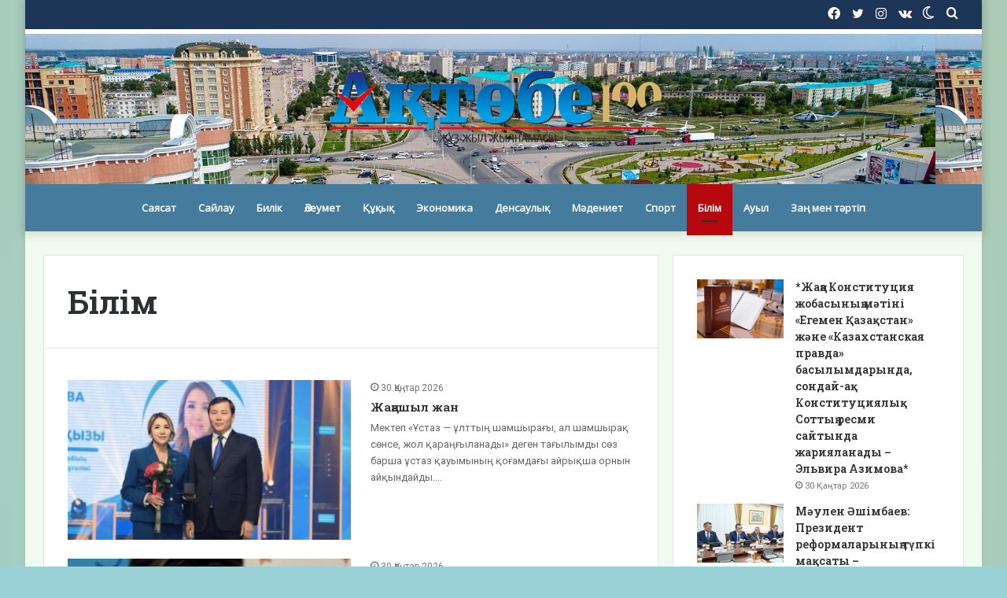

--- FILE ---
content_type: text/html; charset=UTF-8
request_url: https://aqtobegazeti.kz/?cat=14&page=32
body_size: 22592
content:
<!DOCTYPE html>
<html lang="kk" class="" data-skin="light">
<head>
	<meta charset="UTF-8" />
	<link rel="profile" href="https://gmpg.org/xfn/11" />
			<script type="text/javascript">try{if("undefined"!=typeof localStorage){var tieSkin=localStorage.getItem("tie-skin"),html=document.getElementsByTagName("html")[0].classList,htmlSkin="light";if(html.contains("dark-skin")&&(htmlSkin="dark"),null!=tieSkin&&tieSkin!=htmlSkin){html.add("tie-skin-inverted");var tieSkinInverted=!0}"dark"==tieSkin?html.add("dark-skin"):"light"==tieSkin&&html.remove("dark-skin")}}catch(t){console.log(t)}</script>
		<meta name='robots' content='index, follow, max-image-preview:large, max-snippet:-1, max-video-preview:-1' />

	<!-- This site is optimized with the Yoast SEO plugin v19.7.1 - https://yoast.com/wordpress/plugins/seo/ -->
	<title>Білім Archives - Ақтөбе газеті</title>
	<link rel="canonical" href="https://aqtobegazeti.kz/?cat=14" />
	<link rel="next" href="https://aqtobegazeti.kz/?cat=14&page=2" />
	<meta property="og:locale" content="en_US" />
	<meta property="og:type" content="article" />
	<meta property="og:title" content="Білім Archives - Ақтөбе газеті" />
	<meta property="og:url" content="https://aqtobegazeti.kz/?cat=14" />
	<meta property="og:site_name" content="Ақтөбе газеті" />
	<meta name="twitter:card" content="summary_large_image" />
	<script type="application/ld+json" class="yoast-schema-graph">{"@context":"https://schema.org","@graph":[{"@type":"CollectionPage","@id":"https://aqtobegazeti.kz/?cat=14","url":"https://aqtobegazeti.kz/?cat=14","name":"Білім Archives - Ақтөбе газеті","isPartOf":{"@id":"https://aqtobegazeti.kz/#website"},"primaryImageOfPage":{"@id":"https://aqtobegazeti.kz/?cat=14#primaryimage"},"image":{"@id":"https://aqtobegazeti.kz/?cat=14#primaryimage"},"thumbnailUrl":"https://aqtobegazeti.kz/wp-content/uploads/2026/01/c3aa35a1-f511-4d41-a832-86be49ba5914-1.jpg","breadcrumb":{"@id":"https://aqtobegazeti.kz/?cat=14#breadcrumb"},"inLanguage":"kk"},{"@type":"ImageObject","inLanguage":"kk","@id":"https://aqtobegazeti.kz/?cat=14#primaryimage","url":"https://aqtobegazeti.kz/wp-content/uploads/2026/01/c3aa35a1-f511-4d41-a832-86be49ba5914-1.jpg","contentUrl":"https://aqtobegazeti.kz/wp-content/uploads/2026/01/c3aa35a1-f511-4d41-a832-86be49ba5914-1.jpg","width":549,"height":327},{"@type":"BreadcrumbList","@id":"https://aqtobegazeti.kz/?cat=14#breadcrumb","itemListElement":[{"@type":"ListItem","position":1,"name":"Home","item":"https://aqtobegazeti.kz/"},{"@type":"ListItem","position":2,"name":"Білім"}]},{"@type":"WebSite","@id":"https://aqtobegazeti.kz/#website","url":"https://aqtobegazeti.kz/","name":"Ақтөбе газеті","description":"aqtobegazeti.kz","potentialAction":[{"@type":"SearchAction","target":{"@type":"EntryPoint","urlTemplate":"https://aqtobegazeti.kz/?s={search_term_string}"},"query-input":"required name=search_term_string"}],"inLanguage":"kk"}]}</script>
	<!-- / Yoast SEO plugin. -->


<link rel='dns-prefetch' href='//static.addtoany.com' />
<link rel='dns-prefetch' href='//s.w.org' />
<link rel="alternate" type="application/rss+xml" title="Ақтөбе газеті &raquo; Веб-арна" href="https://aqtobegazeti.kz/?feed=rss2" />
<link rel="alternate" type="application/rss+xml" title="Ақтөбе газеті &raquo; пікірлер веб-арнасы" href="https://aqtobegazeti.kz/?feed=comments-rss2" />
<link rel="alternate" type="application/rss+xml" title="Ақтөбе газеті &raquo; Білім санат веб-арнаcы " href="https://aqtobegazeti.kz/?feed=rss2&#038;cat=14" />
<script type="text/javascript">
window._wpemojiSettings = {"baseUrl":"https:\/\/s.w.org\/images\/core\/emoji\/14.0.0\/72x72\/","ext":".png","svgUrl":"https:\/\/s.w.org\/images\/core\/emoji\/14.0.0\/svg\/","svgExt":".svg","source":{"concatemoji":"https:\/\/aqtobegazeti.kz\/wp-includes\/js\/wp-emoji-release.min.js?ver=6.0.11"}};
/*! This file is auto-generated */
!function(e,a,t){var n,r,o,i=a.createElement("canvas"),p=i.getContext&&i.getContext("2d");function s(e,t){var a=String.fromCharCode,e=(p.clearRect(0,0,i.width,i.height),p.fillText(a.apply(this,e),0,0),i.toDataURL());return p.clearRect(0,0,i.width,i.height),p.fillText(a.apply(this,t),0,0),e===i.toDataURL()}function c(e){var t=a.createElement("script");t.src=e,t.defer=t.type="text/javascript",a.getElementsByTagName("head")[0].appendChild(t)}for(o=Array("flag","emoji"),t.supports={everything:!0,everythingExceptFlag:!0},r=0;r<o.length;r++)t.supports[o[r]]=function(e){if(!p||!p.fillText)return!1;switch(p.textBaseline="top",p.font="600 32px Arial",e){case"flag":return s([127987,65039,8205,9895,65039],[127987,65039,8203,9895,65039])?!1:!s([55356,56826,55356,56819],[55356,56826,8203,55356,56819])&&!s([55356,57332,56128,56423,56128,56418,56128,56421,56128,56430,56128,56423,56128,56447],[55356,57332,8203,56128,56423,8203,56128,56418,8203,56128,56421,8203,56128,56430,8203,56128,56423,8203,56128,56447]);case"emoji":return!s([129777,127995,8205,129778,127999],[129777,127995,8203,129778,127999])}return!1}(o[r]),t.supports.everything=t.supports.everything&&t.supports[o[r]],"flag"!==o[r]&&(t.supports.everythingExceptFlag=t.supports.everythingExceptFlag&&t.supports[o[r]]);t.supports.everythingExceptFlag=t.supports.everythingExceptFlag&&!t.supports.flag,t.DOMReady=!1,t.readyCallback=function(){t.DOMReady=!0},t.supports.everything||(n=function(){t.readyCallback()},a.addEventListener?(a.addEventListener("DOMContentLoaded",n,!1),e.addEventListener("load",n,!1)):(e.attachEvent("onload",n),a.attachEvent("onreadystatechange",function(){"complete"===a.readyState&&t.readyCallback()})),(e=t.source||{}).concatemoji?c(e.concatemoji):e.wpemoji&&e.twemoji&&(c(e.twemoji),c(e.wpemoji)))}(window,document,window._wpemojiSettings);
</script>
<style type="text/css">
img.wp-smiley,
img.emoji {
	display: inline !important;
	border: none !important;
	box-shadow: none !important;
	height: 1em !important;
	width: 1em !important;
	margin: 0 0.07em !important;
	vertical-align: -0.1em !important;
	background: none !important;
	padding: 0 !important;
}
</style>
	<link rel='stylesheet' id='wp-block-library-css'  href='https://aqtobegazeti.kz/wp-includes/css/dist/block-library/style.min.css?ver=6.0.11' type='text/css' media='all' />
<style id='wp-block-library-theme-inline-css' type='text/css'>
.wp-block-audio figcaption{color:#555;font-size:13px;text-align:center}.is-dark-theme .wp-block-audio figcaption{color:hsla(0,0%,100%,.65)}.wp-block-code{border:1px solid #ccc;border-radius:4px;font-family:Menlo,Consolas,monaco,monospace;padding:.8em 1em}.wp-block-embed figcaption{color:#555;font-size:13px;text-align:center}.is-dark-theme .wp-block-embed figcaption{color:hsla(0,0%,100%,.65)}.blocks-gallery-caption{color:#555;font-size:13px;text-align:center}.is-dark-theme .blocks-gallery-caption{color:hsla(0,0%,100%,.65)}.wp-block-image figcaption{color:#555;font-size:13px;text-align:center}.is-dark-theme .wp-block-image figcaption{color:hsla(0,0%,100%,.65)}.wp-block-pullquote{border-top:4px solid;border-bottom:4px solid;margin-bottom:1.75em;color:currentColor}.wp-block-pullquote__citation,.wp-block-pullquote cite,.wp-block-pullquote footer{color:currentColor;text-transform:uppercase;font-size:.8125em;font-style:normal}.wp-block-quote{border-left:.25em solid;margin:0 0 1.75em;padding-left:1em}.wp-block-quote cite,.wp-block-quote footer{color:currentColor;font-size:.8125em;position:relative;font-style:normal}.wp-block-quote.has-text-align-right{border-left:none;border-right:.25em solid;padding-left:0;padding-right:1em}.wp-block-quote.has-text-align-center{border:none;padding-left:0}.wp-block-quote.is-large,.wp-block-quote.is-style-large,.wp-block-quote.is-style-plain{border:none}.wp-block-search .wp-block-search__label{font-weight:700}:where(.wp-block-group.has-background){padding:1.25em 2.375em}.wp-block-separator.has-css-opacity{opacity:.4}.wp-block-separator{border:none;border-bottom:2px solid;margin-left:auto;margin-right:auto}.wp-block-separator.has-alpha-channel-opacity{opacity:1}.wp-block-separator:not(.is-style-wide):not(.is-style-dots){width:100px}.wp-block-separator.has-background:not(.is-style-dots){border-bottom:none;height:1px}.wp-block-separator.has-background:not(.is-style-wide):not(.is-style-dots){height:2px}.wp-block-table thead{border-bottom:3px solid}.wp-block-table tfoot{border-top:3px solid}.wp-block-table td,.wp-block-table th{padding:.5em;border:1px solid;word-break:normal}.wp-block-table figcaption{color:#555;font-size:13px;text-align:center}.is-dark-theme .wp-block-table figcaption{color:hsla(0,0%,100%,.65)}.wp-block-video figcaption{color:#555;font-size:13px;text-align:center}.is-dark-theme .wp-block-video figcaption{color:hsla(0,0%,100%,.65)}.wp-block-template-part.has-background{padding:1.25em 2.375em;margin-top:0;margin-bottom:0}
</style>
<style id='global-styles-inline-css' type='text/css'>
body{--wp--preset--color--black: #000000;--wp--preset--color--cyan-bluish-gray: #abb8c3;--wp--preset--color--white: #ffffff;--wp--preset--color--pale-pink: #f78da7;--wp--preset--color--vivid-red: #cf2e2e;--wp--preset--color--luminous-vivid-orange: #ff6900;--wp--preset--color--luminous-vivid-amber: #fcb900;--wp--preset--color--light-green-cyan: #7bdcb5;--wp--preset--color--vivid-green-cyan: #00d084;--wp--preset--color--pale-cyan-blue: #8ed1fc;--wp--preset--color--vivid-cyan-blue: #0693e3;--wp--preset--color--vivid-purple: #9b51e0;--wp--preset--gradient--vivid-cyan-blue-to-vivid-purple: linear-gradient(135deg,rgba(6,147,227,1) 0%,rgb(155,81,224) 100%);--wp--preset--gradient--light-green-cyan-to-vivid-green-cyan: linear-gradient(135deg,rgb(122,220,180) 0%,rgb(0,208,130) 100%);--wp--preset--gradient--luminous-vivid-amber-to-luminous-vivid-orange: linear-gradient(135deg,rgba(252,185,0,1) 0%,rgba(255,105,0,1) 100%);--wp--preset--gradient--luminous-vivid-orange-to-vivid-red: linear-gradient(135deg,rgba(255,105,0,1) 0%,rgb(207,46,46) 100%);--wp--preset--gradient--very-light-gray-to-cyan-bluish-gray: linear-gradient(135deg,rgb(238,238,238) 0%,rgb(169,184,195) 100%);--wp--preset--gradient--cool-to-warm-spectrum: linear-gradient(135deg,rgb(74,234,220) 0%,rgb(151,120,209) 20%,rgb(207,42,186) 40%,rgb(238,44,130) 60%,rgb(251,105,98) 80%,rgb(254,248,76) 100%);--wp--preset--gradient--blush-light-purple: linear-gradient(135deg,rgb(255,206,236) 0%,rgb(152,150,240) 100%);--wp--preset--gradient--blush-bordeaux: linear-gradient(135deg,rgb(254,205,165) 0%,rgb(254,45,45) 50%,rgb(107,0,62) 100%);--wp--preset--gradient--luminous-dusk: linear-gradient(135deg,rgb(255,203,112) 0%,rgb(199,81,192) 50%,rgb(65,88,208) 100%);--wp--preset--gradient--pale-ocean: linear-gradient(135deg,rgb(255,245,203) 0%,rgb(182,227,212) 50%,rgb(51,167,181) 100%);--wp--preset--gradient--electric-grass: linear-gradient(135deg,rgb(202,248,128) 0%,rgb(113,206,126) 100%);--wp--preset--gradient--midnight: linear-gradient(135deg,rgb(2,3,129) 0%,rgb(40,116,252) 100%);--wp--preset--duotone--dark-grayscale: url('#wp-duotone-dark-grayscale');--wp--preset--duotone--grayscale: url('#wp-duotone-grayscale');--wp--preset--duotone--purple-yellow: url('#wp-duotone-purple-yellow');--wp--preset--duotone--blue-red: url('#wp-duotone-blue-red');--wp--preset--duotone--midnight: url('#wp-duotone-midnight');--wp--preset--duotone--magenta-yellow: url('#wp-duotone-magenta-yellow');--wp--preset--duotone--purple-green: url('#wp-duotone-purple-green');--wp--preset--duotone--blue-orange: url('#wp-duotone-blue-orange');--wp--preset--font-size--small: 13px;--wp--preset--font-size--medium: 20px;--wp--preset--font-size--large: 36px;--wp--preset--font-size--x-large: 42px;}.has-black-color{color: var(--wp--preset--color--black) !important;}.has-cyan-bluish-gray-color{color: var(--wp--preset--color--cyan-bluish-gray) !important;}.has-white-color{color: var(--wp--preset--color--white) !important;}.has-pale-pink-color{color: var(--wp--preset--color--pale-pink) !important;}.has-vivid-red-color{color: var(--wp--preset--color--vivid-red) !important;}.has-luminous-vivid-orange-color{color: var(--wp--preset--color--luminous-vivid-orange) !important;}.has-luminous-vivid-amber-color{color: var(--wp--preset--color--luminous-vivid-amber) !important;}.has-light-green-cyan-color{color: var(--wp--preset--color--light-green-cyan) !important;}.has-vivid-green-cyan-color{color: var(--wp--preset--color--vivid-green-cyan) !important;}.has-pale-cyan-blue-color{color: var(--wp--preset--color--pale-cyan-blue) !important;}.has-vivid-cyan-blue-color{color: var(--wp--preset--color--vivid-cyan-blue) !important;}.has-vivid-purple-color{color: var(--wp--preset--color--vivid-purple) !important;}.has-black-background-color{background-color: var(--wp--preset--color--black) !important;}.has-cyan-bluish-gray-background-color{background-color: var(--wp--preset--color--cyan-bluish-gray) !important;}.has-white-background-color{background-color: var(--wp--preset--color--white) !important;}.has-pale-pink-background-color{background-color: var(--wp--preset--color--pale-pink) !important;}.has-vivid-red-background-color{background-color: var(--wp--preset--color--vivid-red) !important;}.has-luminous-vivid-orange-background-color{background-color: var(--wp--preset--color--luminous-vivid-orange) !important;}.has-luminous-vivid-amber-background-color{background-color: var(--wp--preset--color--luminous-vivid-amber) !important;}.has-light-green-cyan-background-color{background-color: var(--wp--preset--color--light-green-cyan) !important;}.has-vivid-green-cyan-background-color{background-color: var(--wp--preset--color--vivid-green-cyan) !important;}.has-pale-cyan-blue-background-color{background-color: var(--wp--preset--color--pale-cyan-blue) !important;}.has-vivid-cyan-blue-background-color{background-color: var(--wp--preset--color--vivid-cyan-blue) !important;}.has-vivid-purple-background-color{background-color: var(--wp--preset--color--vivid-purple) !important;}.has-black-border-color{border-color: var(--wp--preset--color--black) !important;}.has-cyan-bluish-gray-border-color{border-color: var(--wp--preset--color--cyan-bluish-gray) !important;}.has-white-border-color{border-color: var(--wp--preset--color--white) !important;}.has-pale-pink-border-color{border-color: var(--wp--preset--color--pale-pink) !important;}.has-vivid-red-border-color{border-color: var(--wp--preset--color--vivid-red) !important;}.has-luminous-vivid-orange-border-color{border-color: var(--wp--preset--color--luminous-vivid-orange) !important;}.has-luminous-vivid-amber-border-color{border-color: var(--wp--preset--color--luminous-vivid-amber) !important;}.has-light-green-cyan-border-color{border-color: var(--wp--preset--color--light-green-cyan) !important;}.has-vivid-green-cyan-border-color{border-color: var(--wp--preset--color--vivid-green-cyan) !important;}.has-pale-cyan-blue-border-color{border-color: var(--wp--preset--color--pale-cyan-blue) !important;}.has-vivid-cyan-blue-border-color{border-color: var(--wp--preset--color--vivid-cyan-blue) !important;}.has-vivid-purple-border-color{border-color: var(--wp--preset--color--vivid-purple) !important;}.has-vivid-cyan-blue-to-vivid-purple-gradient-background{background: var(--wp--preset--gradient--vivid-cyan-blue-to-vivid-purple) !important;}.has-light-green-cyan-to-vivid-green-cyan-gradient-background{background: var(--wp--preset--gradient--light-green-cyan-to-vivid-green-cyan) !important;}.has-luminous-vivid-amber-to-luminous-vivid-orange-gradient-background{background: var(--wp--preset--gradient--luminous-vivid-amber-to-luminous-vivid-orange) !important;}.has-luminous-vivid-orange-to-vivid-red-gradient-background{background: var(--wp--preset--gradient--luminous-vivid-orange-to-vivid-red) !important;}.has-very-light-gray-to-cyan-bluish-gray-gradient-background{background: var(--wp--preset--gradient--very-light-gray-to-cyan-bluish-gray) !important;}.has-cool-to-warm-spectrum-gradient-background{background: var(--wp--preset--gradient--cool-to-warm-spectrum) !important;}.has-blush-light-purple-gradient-background{background: var(--wp--preset--gradient--blush-light-purple) !important;}.has-blush-bordeaux-gradient-background{background: var(--wp--preset--gradient--blush-bordeaux) !important;}.has-luminous-dusk-gradient-background{background: var(--wp--preset--gradient--luminous-dusk) !important;}.has-pale-ocean-gradient-background{background: var(--wp--preset--gradient--pale-ocean) !important;}.has-electric-grass-gradient-background{background: var(--wp--preset--gradient--electric-grass) !important;}.has-midnight-gradient-background{background: var(--wp--preset--gradient--midnight) !important;}.has-small-font-size{font-size: var(--wp--preset--font-size--small) !important;}.has-medium-font-size{font-size: var(--wp--preset--font-size--medium) !important;}.has-large-font-size{font-size: var(--wp--preset--font-size--large) !important;}.has-x-large-font-size{font-size: var(--wp--preset--font-size--x-large) !important;}
</style>
<link rel='stylesheet' id='wpcdt-public-css-css'  href='https://aqtobegazeti.kz/wp-content/plugins/countdown-timer-ultimate/assets/css/wpcdt-public.css?ver=2.1' type='text/css' media='all' />
<link rel='stylesheet' id='addtoany-css'  href='https://aqtobegazeti.kz/wp-content/plugins/add-to-any/addtoany.min.css?ver=1.16' type='text/css' media='all' />
<link rel='stylesheet' id='tie-css-base-css'  href='https://aqtobegazeti.kz/wp-content/themes/jannah/assets/css/base.min.css?ver=5.4.10' type='text/css' media='all' />
<link rel='stylesheet' id='tie-css-styles-css'  href='https://aqtobegazeti.kz/wp-content/themes/jannah/assets/css/style.min.css?ver=5.4.10' type='text/css' media='all' />
<link rel='stylesheet' id='tie-css-widgets-css'  href='https://aqtobegazeti.kz/wp-content/themes/jannah/assets/css/widgets.min.css?ver=5.4.10' type='text/css' media='all' />
<link rel='stylesheet' id='tie-css-helpers-css'  href='https://aqtobegazeti.kz/wp-content/themes/jannah/assets/css/helpers.min.css?ver=5.4.10' type='text/css' media='all' />
<link rel='stylesheet' id='tie-fontawesome5-css'  href='https://aqtobegazeti.kz/wp-content/themes/jannah/assets/css/fontawesome.css?ver=5.4.10' type='text/css' media='all' />
<link rel='stylesheet' id='tie-css-ilightbox-css'  href='https://aqtobegazeti.kz/wp-content/themes/jannah/assets/ilightbox/dark-skin/skin.css?ver=5.4.10' type='text/css' media='all' />
<link rel='stylesheet' id='orbisius_ct_jannah_child_theme_parent_style-css'  href='https://aqtobegazeti.kz/wp-content/themes/jannah/style.css?ver=1664045513' type='text/css' media='all' />
<link rel='stylesheet' id='orbisius_ct_jannah_child_theme_parent_style_child_style-css'  href='https://aqtobegazeti.kz/wp-content/themes/jannah-child-theme/style.css?ver=1705595585' type='text/css' media='all' />
<style id='orbisius_ct_jannah_child_theme_parent_style_child_style-inline-css' type='text/css'>
.wf-active body{font-family: 'Roboto';}.wf-active .logo-text,.wf-active h1,.wf-active h2,.wf-active h3,.wf-active h4,.wf-active h5,.wf-active h6,.wf-active .the-subtitle{font-family: 'Roboto Slab';}.wf-active #main-nav .main-menu > ul > li > a{font-family: 'Open Sans';}.entry-header h1.entry-title{font-size: 24px;}#tie-wrapper .mag-box-title h3{font-size: 14px;}#tie-wrapper .media-page-layout .thumb-title,#tie-wrapper .mag-box.full-width-img-news-box .posts-items>li .post-title,#tie-wrapper .miscellaneous-box .posts-items>li:first-child .post-title,#tie-wrapper .big-thumb-left-box .posts-items li:first-child .post-title{font-size: 16px;}#tie-wrapper .mag-box.wide-post-box .posts-items>li:nth-child(n) .post-title,#tie-wrapper .mag-box.big-post-left-box li:first-child .post-title,#tie-wrapper .mag-box.big-post-top-box li:first-child .post-title,#tie-wrapper .mag-box.half-box li:first-child .post-title,#tie-wrapper .mag-box.big-posts-box .posts-items>li:nth-child(n) .post-title,#tie-wrapper .mag-box.mini-posts-box .posts-items>li:nth-child(n) .post-title,#tie-wrapper .mag-box.latest-poroducts-box .products .product h2{font-size: 15px;}#tie-wrapper .mag-box.big-post-left-box li:not(:first-child) .post-title,#tie-wrapper .mag-box.big-post-top-box li:not(:first-child) .post-title,#tie-wrapper .mag-box.half-box li:not(:first-child) .post-title,#tie-wrapper .mag-box.big-thumb-left-box li:not(:first-child) .post-title,#tie-wrapper .mag-box.scrolling-box .slide .post-title,#tie-wrapper .mag-box.miscellaneous-box li:not(:first-child) .post-title{font-size: 14px;}@media (min-width: 992px){.full-width .fullwidth-slider-wrapper .thumb-overlay .thumb-content .thumb-title,.full-width .wide-next-prev-slider-wrapper .thumb-overlay .thumb-content .thumb-title,.full-width .wide-slider-with-navfor-wrapper .thumb-overlay .thumb-content .thumb-title,.full-width .boxed-slider-wrapper .thumb-overlay .thumb-title{font-size: 16px;}}@media (min-width: 992px){.has-sidebar .fullwidth-slider-wrapper .thumb-overlay .thumb-content .thumb-title,.has-sidebar .wide-next-prev-slider-wrapper .thumb-overlay .thumb-content .thumb-title,.has-sidebar .wide-slider-with-navfor-wrapper .thumb-overlay .thumb-content .thumb-title,.has-sidebar .boxed-slider-wrapper .thumb-overlay .thumb-title{font-size: 15px;}}@media (min-width: 768px){#tie-wrapper .main-slider.grid-3-slides .slide .grid-item:nth-child(1) .thumb-title,#tie-wrapper .main-slider.grid-5-first-big .slide .grid-item:nth-child(1) .thumb-title,#tie-wrapper .main-slider.grid-5-big-centerd .slide .grid-item:nth-child(1) .thumb-title,#tie-wrapper .main-slider.grid-4-big-first-half-second .slide .grid-item:nth-child(1) .thumb-title,#tie-wrapper .main-slider.grid-2-big .thumb-overlay .thumb-title,#tie-wrapper .wide-slider-three-slids-wrapper .thumb-title{font-size: 15px;}}@media (min-width: 768px){#tie-wrapper .boxed-slider-three-slides-wrapper .slide .thumb-title,#tie-wrapper .grid-3-slides .slide .grid-item:nth-child(n+2) .thumb-title,#tie-wrapper .grid-5-first-big .slide .grid-item:nth-child(n+2) .thumb-title,#tie-wrapper .grid-5-big-centerd .slide .grid-item:nth-child(n+2) .thumb-title,#tie-wrapper .grid-4-big-first-half-second .slide .grid-item:nth-child(n+2) .thumb-title,#tie-wrapper .grid-5-in-rows .grid-item:nth-child(n) .thumb-overlay .thumb-title,#tie-wrapper .main-slider.grid-4-slides .thumb-overlay .thumb-title,#tie-wrapper .grid-6-slides .thumb-overlay .thumb-title,#tie-wrapper .boxed-four-taller-slider .slide .thumb-title{font-size: 14px;}}#tie-body{background-color: #9ad1d6;background-image: -webkit-linear-gradient(45deg,#9ad1d6,#adccb6);background-image: linear-gradient(45deg,#9ad1d6,#adccb6);}.brand-title,a:hover,.tie-popup-search-submit,#logo.text-logo a,.theme-header nav .components #search-submit:hover,.theme-header .header-nav .components > li:hover > a,.theme-header .header-nav .components li a:hover,.main-menu ul.cats-vertical li a.is-active,.main-menu ul.cats-vertical li a:hover,.main-nav li.mega-menu .post-meta a:hover,.main-nav li.mega-menu .post-box-title a:hover,.search-in-main-nav.autocomplete-suggestions a:hover,#main-nav .menu ul:not(.cats-horizontal) li:hover > a,#main-nav .menu ul li.current-menu-item:not(.mega-link-column) > a,.top-nav .menu li:hover > a,.top-nav .menu > .tie-current-menu > a,.search-in-top-nav.autocomplete-suggestions .post-title a:hover,div.mag-box .mag-box-options .mag-box-filter-links a.active,.mag-box-filter-links .flexMenu-viewMore:hover > a,.stars-rating-active,body .tabs.tabs .active > a,.video-play-icon,.spinner-circle:after,#go-to-content:hover,.comment-list .comment-author .fn,.commentlist .comment-author .fn,blockquote::before,blockquote cite,blockquote.quote-simple p,.multiple-post-pages a:hover,#story-index li .is-current,.latest-tweets-widget .twitter-icon-wrap span,.wide-slider-nav-wrapper .slide,.wide-next-prev-slider-wrapper .tie-slider-nav li:hover span,.review-final-score h3,#mobile-menu-icon:hover .menu-text,body .entry a,.dark-skin body .entry a,.entry .post-bottom-meta a:hover,.comment-list .comment-content a,q a,blockquote a,.widget.tie-weather-widget .icon-basecloud-bg:after,.site-footer a:hover,.site-footer .stars-rating-active,.site-footer .twitter-icon-wrap span,.site-info a:hover{color: #457b9d;}#instagram-link a:hover{color: #457b9d !important;border-color: #457b9d !important;}#theme-header #main-nav .spinner-circle:after{color: #b8080f;}[type='submit'],.button,.generic-button a,.generic-button button,.theme-header .header-nav .comp-sub-menu a.button.guest-btn:hover,.theme-header .header-nav .comp-sub-menu a.checkout-button,nav.main-nav .menu > li.tie-current-menu > a,nav.main-nav .menu > li:hover > a,.main-menu .mega-links-head:after,.main-nav .mega-menu.mega-cat .cats-horizontal li a.is-active,#mobile-menu-icon:hover .nav-icon,#mobile-menu-icon:hover .nav-icon:before,#mobile-menu-icon:hover .nav-icon:after,.search-in-main-nav.autocomplete-suggestions a.button,.search-in-top-nav.autocomplete-suggestions a.button,.spinner > div,.post-cat,.pages-numbers li.current span,.multiple-post-pages > span,#tie-wrapper .mejs-container .mejs-controls,.mag-box-filter-links a:hover,.slider-arrow-nav a:not(.pagination-disabled):hover,.comment-list .reply a:hover,.commentlist .reply a:hover,#reading-position-indicator,#story-index-icon,.videos-block .playlist-title,.review-percentage .review-item span span,.tie-slick-dots li.slick-active button,.tie-slick-dots li button:hover,.digital-rating-static,.timeline-widget li a:hover .date:before,#wp-calendar #today,.posts-list-counter li.widget-post-list:before,.cat-counter a + span,.tie-slider-nav li span:hover,.fullwidth-area .widget_tag_cloud .tagcloud a:hover,.magazine2:not(.block-head-4) .dark-widgetized-area ul.tabs a:hover,.magazine2:not(.block-head-4) .dark-widgetized-area ul.tabs .active a,.magazine1 .dark-widgetized-area ul.tabs a:hover,.magazine1 .dark-widgetized-area ul.tabs .active a,.block-head-4.magazine2 .dark-widgetized-area .tabs.tabs .active a,.block-head-4.magazine2 .dark-widgetized-area .tabs > .active a:before,.block-head-4.magazine2 .dark-widgetized-area .tabs > .active a:after,.demo_store,.demo #logo:after,.demo #sticky-logo:after,.widget.tie-weather-widget,span.video-close-btn:hover,#go-to-top,.latest-tweets-widget .slider-links .button:not(:hover){background-color: #457b9d;color: #FFFFFF;}.tie-weather-widget .widget-title .the-subtitle,.block-head-4.magazine2 #footer .tabs .active a:hover{color: #FFFFFF;}pre,code,.pages-numbers li.current span,.theme-header .header-nav .comp-sub-menu a.button.guest-btn:hover,.multiple-post-pages > span,.post-content-slideshow .tie-slider-nav li span:hover,#tie-body .tie-slider-nav li > span:hover,.slider-arrow-nav a:not(.pagination-disabled):hover,.main-nav .mega-menu.mega-cat .cats-horizontal li a.is-active,.main-nav .mega-menu.mega-cat .cats-horizontal li a:hover,.main-menu .menu > li > .menu-sub-content{border-color: #457b9d;}.main-menu .menu > li.tie-current-menu{border-bottom-color: #457b9d;}.top-nav .menu li.tie-current-menu > a:before,.top-nav .menu li.menu-item-has-children:hover > a:before{border-top-color: #457b9d;}.main-nav .main-menu .menu > li.tie-current-menu > a:before,.main-nav .main-menu .menu > li:hover > a:before{border-top-color: #FFFFFF;}header.main-nav-light .main-nav .menu-item-has-children li:hover > a:before,header.main-nav-light .main-nav .mega-menu li:hover > a:before{border-left-color: #457b9d;}.rtl header.main-nav-light .main-nav .menu-item-has-children li:hover > a:before,.rtl header.main-nav-light .main-nav .mega-menu li:hover > a:before{border-right-color: #457b9d;border-left-color: transparent;}.top-nav ul.menu li .menu-item-has-children:hover > a:before{border-top-color: transparent;border-left-color: #457b9d;}.rtl .top-nav ul.menu li .menu-item-has-children:hover > a:before{border-left-color: transparent;border-right-color: #457b9d;}::-moz-selection{background-color: #457b9d;color: #FFFFFF;}::selection{background-color: #457b9d;color: #FFFFFF;}circle.circle_bar{stroke: #457b9d;}#reading-position-indicator{box-shadow: 0 0 10px rgba( 69,123,157,0.7);}#logo.text-logo a:hover,body .entry a:hover,.dark-skin body .entry a:hover,.comment-list .comment-content a:hover,.block-head-4.magazine2 .site-footer .tabs li a:hover,q a:hover,blockquote a:hover{color: #13496b;}.button:hover,input[type='submit']:hover,.generic-button a:hover,.generic-button button:hover,a.post-cat:hover,.site-footer .button:hover,.site-footer [type='submit']:hover,.search-in-main-nav.autocomplete-suggestions a.button:hover,.search-in-top-nav.autocomplete-suggestions a.button:hover,.theme-header .header-nav .comp-sub-menu a.checkout-button:hover{background-color: #13496b;color: #FFFFFF;}.theme-header .header-nav .comp-sub-menu a.checkout-button:not(:hover),body .entry a.button{color: #FFFFFF;}#story-index.is-compact .story-index-content{background-color: #457b9d;}#story-index.is-compact .story-index-content a,#story-index.is-compact .story-index-content .is-current{color: #FFFFFF;}#tie-body .mag-box-title h3 a,#tie-body .block-more-button{color: #457b9d;}#tie-body .mag-box-title h3 a:hover,#tie-body .block-more-button:hover{color: #13496b;}#tie-body .mag-box-title{color: #457b9d;}#tie-body .mag-box-title:before{border-top-color: #457b9d;}#tie-body .mag-box-title:after,#tie-body #footer .widget-title:after{background-color: #457b9d;}.brand-title,a:hover,.tie-popup-search-submit,#logo.text-logo a,.theme-header nav .components #search-submit:hover,.theme-header .header-nav .components > li:hover > a,.theme-header .header-nav .components li a:hover,.main-menu ul.cats-vertical li a.is-active,.main-menu ul.cats-vertical li a:hover,.main-nav li.mega-menu .post-meta a:hover,.main-nav li.mega-menu .post-box-title a:hover,.search-in-main-nav.autocomplete-suggestions a:hover,#main-nav .menu ul:not(.cats-horizontal) li:hover > a,#main-nav .menu ul li.current-menu-item:not(.mega-link-column) > a,.top-nav .menu li:hover > a,.top-nav .menu > .tie-current-menu > a,.search-in-top-nav.autocomplete-suggestions .post-title a:hover,div.mag-box .mag-box-options .mag-box-filter-links a.active,.mag-box-filter-links .flexMenu-viewMore:hover > a,.stars-rating-active,body .tabs.tabs .active > a,.video-play-icon,.spinner-circle:after,#go-to-content:hover,.comment-list .comment-author .fn,.commentlist .comment-author .fn,blockquote::before,blockquote cite,blockquote.quote-simple p,.multiple-post-pages a:hover,#story-index li .is-current,.latest-tweets-widget .twitter-icon-wrap span,.wide-slider-nav-wrapper .slide,.wide-next-prev-slider-wrapper .tie-slider-nav li:hover span,.review-final-score h3,#mobile-menu-icon:hover .menu-text,body .entry a,.dark-skin body .entry a,.entry .post-bottom-meta a:hover,.comment-list .comment-content a,q a,blockquote a,.widget.tie-weather-widget .icon-basecloud-bg:after,.site-footer a:hover,.site-footer .stars-rating-active,.site-footer .twitter-icon-wrap span,.site-info a:hover{color: #457b9d;}#instagram-link a:hover{color: #457b9d !important;border-color: #457b9d !important;}#theme-header #main-nav .spinner-circle:after{color: #b8080f;}[type='submit'],.button,.generic-button a,.generic-button button,.theme-header .header-nav .comp-sub-menu a.button.guest-btn:hover,.theme-header .header-nav .comp-sub-menu a.checkout-button,nav.main-nav .menu > li.tie-current-menu > a,nav.main-nav .menu > li:hover > a,.main-menu .mega-links-head:after,.main-nav .mega-menu.mega-cat .cats-horizontal li a.is-active,#mobile-menu-icon:hover .nav-icon,#mobile-menu-icon:hover .nav-icon:before,#mobile-menu-icon:hover .nav-icon:after,.search-in-main-nav.autocomplete-suggestions a.button,.search-in-top-nav.autocomplete-suggestions a.button,.spinner > div,.post-cat,.pages-numbers li.current span,.multiple-post-pages > span,#tie-wrapper .mejs-container .mejs-controls,.mag-box-filter-links a:hover,.slider-arrow-nav a:not(.pagination-disabled):hover,.comment-list .reply a:hover,.commentlist .reply a:hover,#reading-position-indicator,#story-index-icon,.videos-block .playlist-title,.review-percentage .review-item span span,.tie-slick-dots li.slick-active button,.tie-slick-dots li button:hover,.digital-rating-static,.timeline-widget li a:hover .date:before,#wp-calendar #today,.posts-list-counter li.widget-post-list:before,.cat-counter a + span,.tie-slider-nav li span:hover,.fullwidth-area .widget_tag_cloud .tagcloud a:hover,.magazine2:not(.block-head-4) .dark-widgetized-area ul.tabs a:hover,.magazine2:not(.block-head-4) .dark-widgetized-area ul.tabs .active a,.magazine1 .dark-widgetized-area ul.tabs a:hover,.magazine1 .dark-widgetized-area ul.tabs .active a,.block-head-4.magazine2 .dark-widgetized-area .tabs.tabs .active a,.block-head-4.magazine2 .dark-widgetized-area .tabs > .active a:before,.block-head-4.magazine2 .dark-widgetized-area .tabs > .active a:after,.demo_store,.demo #logo:after,.demo #sticky-logo:after,.widget.tie-weather-widget,span.video-close-btn:hover,#go-to-top,.latest-tweets-widget .slider-links .button:not(:hover){background-color: #457b9d;color: #FFFFFF;}.tie-weather-widget .widget-title .the-subtitle,.block-head-4.magazine2 #footer .tabs .active a:hover{color: #FFFFFF;}pre,code,.pages-numbers li.current span,.theme-header .header-nav .comp-sub-menu a.button.guest-btn:hover,.multiple-post-pages > span,.post-content-slideshow .tie-slider-nav li span:hover,#tie-body .tie-slider-nav li > span:hover,.slider-arrow-nav a:not(.pagination-disabled):hover,.main-nav .mega-menu.mega-cat .cats-horizontal li a.is-active,.main-nav .mega-menu.mega-cat .cats-horizontal li a:hover,.main-menu .menu > li > .menu-sub-content{border-color: #457b9d;}.main-menu .menu > li.tie-current-menu{border-bottom-color: #457b9d;}.top-nav .menu li.tie-current-menu > a:before,.top-nav .menu li.menu-item-has-children:hover > a:before{border-top-color: #457b9d;}.main-nav .main-menu .menu > li.tie-current-menu > a:before,.main-nav .main-menu .menu > li:hover > a:before{border-top-color: #FFFFFF;}header.main-nav-light .main-nav .menu-item-has-children li:hover > a:before,header.main-nav-light .main-nav .mega-menu li:hover > a:before{border-left-color: #457b9d;}.rtl header.main-nav-light .main-nav .menu-item-has-children li:hover > a:before,.rtl header.main-nav-light .main-nav .mega-menu li:hover > a:before{border-right-color: #457b9d;border-left-color: transparent;}.top-nav ul.menu li .menu-item-has-children:hover > a:before{border-top-color: transparent;border-left-color: #457b9d;}.rtl .top-nav ul.menu li .menu-item-has-children:hover > a:before{border-left-color: transparent;border-right-color: #457b9d;}::-moz-selection{background-color: #457b9d;color: #FFFFFF;}::selection{background-color: #457b9d;color: #FFFFFF;}circle.circle_bar{stroke: #457b9d;}#reading-position-indicator{box-shadow: 0 0 10px rgba( 69,123,157,0.7);}#logo.text-logo a:hover,body .entry a:hover,.dark-skin body .entry a:hover,.comment-list .comment-content a:hover,.block-head-4.magazine2 .site-footer .tabs li a:hover,q a:hover,blockquote a:hover{color: #13496b;}.button:hover,input[type='submit']:hover,.generic-button a:hover,.generic-button button:hover,a.post-cat:hover,.site-footer .button:hover,.site-footer [type='submit']:hover,.search-in-main-nav.autocomplete-suggestions a.button:hover,.search-in-top-nav.autocomplete-suggestions a.button:hover,.theme-header .header-nav .comp-sub-menu a.checkout-button:hover{background-color: #13496b;color: #FFFFFF;}.theme-header .header-nav .comp-sub-menu a.checkout-button:not(:hover),body .entry a.button{color: #FFFFFF;}#story-index.is-compact .story-index-content{background-color: #457b9d;}#story-index.is-compact .story-index-content a,#story-index.is-compact .story-index-content .is-current{color: #FFFFFF;}#tie-body .mag-box-title h3 a,#tie-body .block-more-button{color: #457b9d;}#tie-body .mag-box-title h3 a:hover,#tie-body .block-more-button:hover{color: #13496b;}#tie-body .mag-box-title{color: #457b9d;}#tie-body .mag-box-title:before{border-top-color: #457b9d;}#tie-body .mag-box-title:after,#tie-body #footer .widget-title:after{background-color: #457b9d;}#top-nav,#top-nav .sub-menu,#top-nav .comp-sub-menu,#top-nav .ticker-content,#top-nav .ticker-swipe,.top-nav-boxed #top-nav .topbar-wrapper,.search-in-top-nav.autocomplete-suggestions,#top-nav .guest-btn:not(:hover){background-color : #1d3557;}#top-nav *,.search-in-top-nav.autocomplete-suggestions{border-color: rgba( 255,255,255,0.08);}#top-nav .icon-basecloud-bg:after{color: #1d3557;}#top-nav a:not(:hover),#top-nav input,#top-nav #search-submit,#top-nav .fa-spinner,#top-nav .dropdown-social-icons li a span,#top-nav .components > li .social-link:not(:hover) span,.search-in-top-nav.autocomplete-suggestions a{color: #ffffff;}#top-nav .menu-item-has-children > a:before{border-top-color: #ffffff;}#top-nav li .menu-item-has-children > a:before{border-top-color: transparent;border-left-color: #ffffff;}.rtl #top-nav .menu li .menu-item-has-children > a:before{border-left-color: transparent;border-right-color: #ffffff;}#top-nav input::-moz-placeholder{color: #ffffff;}#top-nav input:-moz-placeholder{color: #ffffff;}#top-nav input:-ms-input-placeholder{color: #ffffff;}#top-nav input::-webkit-input-placeholder{color: #ffffff;}#top-nav .comp-sub-menu .button:hover,#top-nav .checkout-button,.search-in-top-nav.autocomplete-suggestions .button{background-color: #b8080f;}#top-nav a:hover,#top-nav .menu li:hover > a,#top-nav .menu > .tie-current-menu > a,#top-nav .components > li:hover > a,#top-nav .components #search-submit:hover,.search-in-top-nav.autocomplete-suggestions .post-title a:hover{color: #b8080f;}#top-nav .comp-sub-menu .button:hover{border-color: #b8080f;}#top-nav .tie-current-menu > a:before,#top-nav .menu .menu-item-has-children:hover > a:before{border-top-color: #b8080f;}#top-nav .menu li .menu-item-has-children:hover > a:before{border-top-color: transparent;border-left-color: #b8080f;}.rtl #top-nav .menu li .menu-item-has-children:hover > a:before{border-left-color: transparent;border-right-color: #b8080f;}#top-nav .comp-sub-menu .button:hover,#top-nav .comp-sub-menu .checkout-button,.search-in-top-nav.autocomplete-suggestions .button{color: #FFFFFF;}#top-nav .comp-sub-menu .checkout-button:hover,.search-in-top-nav.autocomplete-suggestions .button:hover{background-color: #9a0000;}#top-nav,#top-nav .comp-sub-menu,#top-nav .tie-weather-widget{color: #aaaaaa;}.search-in-top-nav.autocomplete-suggestions .post-meta,.search-in-top-nav.autocomplete-suggestions .post-meta a:not(:hover){color: rgba( 170,170,170,0.7 );}#top-nav .weather-icon .icon-cloud,#top-nav .weather-icon .icon-basecloud-bg,#top-nav .weather-icon .icon-cloud-behind{color: #aaaaaa !important;}#main-nav,#main-nav .menu-sub-content,#main-nav .comp-sub-menu,#main-nav .guest-btn:not(:hover),#main-nav ul.cats-vertical li a.is-active,#main-nav ul.cats-vertical li a:hover.search-in-main-nav.autocomplete-suggestions{background-color: #457b9d;}#main-nav{border-width: 0;}#theme-header #main-nav:not(.fixed-nav){bottom: 0;}#main-nav .icon-basecloud-bg:after{color: #457b9d;}#main-nav *,.search-in-main-nav.autocomplete-suggestions{border-color: rgba(255,255,255,0.07);}.main-nav-boxed #main-nav .main-menu-wrapper{border-width: 0;}#main-nav .menu li.menu-item-has-children > a:before,#main-nav .main-menu .mega-menu > a:before{border-top-color: #ffffff;}#main-nav .menu li .menu-item-has-children > a:before,#main-nav .mega-menu .menu-item-has-children > a:before{border-top-color: transparent;border-left-color: #ffffff;}.rtl #main-nav .menu li .menu-item-has-children > a:before,.rtl #main-nav .mega-menu .menu-item-has-children > a:before{border-left-color: transparent;border-right-color: #ffffff;}#main-nav a:not(:hover),#main-nav a.social-link:not(:hover) span,#main-nav .dropdown-social-icons li a span,.search-in-main-nav.autocomplete-suggestions a{color: #ffffff;}#theme-header:not(.main-nav-boxed) #main-nav,.main-nav-boxed .main-menu-wrapper{border-top-color:#b8080f !important;border-right: 0 none;border-left : 0 none;}#main-nav .comp-sub-menu .button:hover,#main-nav .menu > li.tie-current-menu,#main-nav .menu > li > .menu-sub-content,#main-nav .cats-horizontal a.is-active,#main-nav .cats-horizontal a:hover{border-color: #b8080f;}#main-nav .menu > li.tie-current-menu > a,#main-nav .menu > li:hover > a,#main-nav .mega-links-head:after,#main-nav .comp-sub-menu .button:hover,#main-nav .comp-sub-menu .checkout-button,#main-nav .cats-horizontal a.is-active,#main-nav .cats-horizontal a:hover,.search-in-main-nav.autocomplete-suggestions .button,#main-nav .spinner > div{background-color: #b8080f;}#main-nav .menu ul li:hover > a,#main-nav .menu ul li.current-menu-item:not(.mega-link-column) > a,#main-nav .components a:hover,#main-nav .components > li:hover > a,#main-nav #search-submit:hover,#main-nav .cats-vertical a.is-active,#main-nav .cats-vertical a:hover,#main-nav .mega-menu .post-meta a:hover,#main-nav .mega-menu .post-box-title a:hover,.search-in-main-nav.autocomplete-suggestions a:hover,#main-nav .spinner-circle:after{color: #b8080f;}#main-nav .menu > li.tie-current-menu > a,#main-nav .menu > li:hover > a,#main-nav .components .button:hover,#main-nav .comp-sub-menu .checkout-button,.theme-header #main-nav .mega-menu .cats-horizontal a.is-active,.theme-header #main-nav .mega-menu .cats-horizontal a:hover,.search-in-main-nav.autocomplete-suggestions a.button{color: #FFFFFF;}#main-nav .menu > li.tie-current-menu > a:before,#main-nav .menu > li:hover > a:before{border-top-color: #FFFFFF;}.main-nav-light #main-nav .menu-item-has-children li:hover > a:before,.main-nav-light #main-nav .mega-menu li:hover > a:before{border-left-color: #b8080f;}.rtl .main-nav-light #main-nav .menu-item-has-children li:hover > a:before,.rtl .main-nav-light #main-nav .mega-menu li:hover > a:before{border-right-color: #b8080f;border-left-color: transparent;}.search-in-main-nav.autocomplete-suggestions .button:hover,#main-nav .comp-sub-menu .checkout-button:hover{background-color: #9a0000;}#main-nav,#main-nav input,#main-nav #search-submit,#main-nav .fa-spinner,#main-nav .comp-sub-menu,#main-nav .tie-weather-widget{color: #e8e8e8;}#main-nav input::-moz-placeholder{color: #e8e8e8;}#main-nav input:-moz-placeholder{color: #e8e8e8;}#main-nav input:-ms-input-placeholder{color: #e8e8e8;}#main-nav input::-webkit-input-placeholder{color: #e8e8e8;}#main-nav .mega-menu .post-meta,#main-nav .mega-menu .post-meta a,.search-in-main-nav.autocomplete-suggestions .post-meta{color: rgba(232,232,232,0.6);}#main-nav .weather-icon .icon-cloud,#main-nav .weather-icon .icon-basecloud-bg,#main-nav .weather-icon .icon-cloud-behind{color: #e8e8e8 !important;}#tie-wrapper #theme-header{background-image: url(https://aqtobegazeti.kz/wp-content/uploads/2023/01/IMG-20200507-WA0045-1-1-1.jpg);background-repeat: repeat-x;background-position: left ;}@media (max-width: 991px){#tie-wrapper #theme-header .logo-container{background-image: url(https://aqtobegazeti.kz/wp-content/uploads/2023/01/IMG-20200507-WA0045-1-1-1.jpg);background-repeat: repeat-x;background-position: left ;}}#tie-container #tie-wrapper,.post-layout-8 #content{background-color: #f1faee;}#footer{background-color: #335c67;}#site-info{background-color: #1d3557;}#footer{margin-top: 3px;padding-bottom: 3px;}#footer .footer-widget-area:first-child{padding-top: 3px;}#footer .posts-list-counter .posts-list-items li.widget-post-list:before{border-color: #335c67;}#footer .timeline-widget a .date:before{border-color: rgba(51,92,103,0.8);}#footer .footer-boxed-widget-area,#footer textarea,#footer input:not([type=submit]),#footer select,#footer code,#footer kbd,#footer pre,#footer samp,#footer .show-more-button,#footer .slider-links .tie-slider-nav span,#footer #wp-calendar,#footer #wp-calendar tbody td,#footer #wp-calendar thead th,#footer .widget.buddypress .item-options a{border-color: rgba(255,255,255,0.1);}#footer .social-statistics-widget .white-bg li.social-icons-item a,#footer .widget_tag_cloud .tagcloud a,#footer .latest-tweets-widget .slider-links .tie-slider-nav span,#footer .widget_layered_nav_filters a{border-color: rgba(255,255,255,0.1);}#footer .social-statistics-widget .white-bg li:before{background: rgba(255,255,255,0.1);}.site-footer #wp-calendar tbody td{background: rgba(255,255,255,0.02);}#footer .white-bg .social-icons-item a span.followers span,#footer .circle-three-cols .social-icons-item a .followers-num,#footer .circle-three-cols .social-icons-item a .followers-name{color: rgba(255,255,255,0.8);}#footer .timeline-widget ul:before,#footer .timeline-widget a:not(:hover) .date:before{background-color: #153e49;}
</style>
<script type='text/javascript' src='https://aqtobegazeti.kz/wp-includes/js/jquery/jquery.min.js?ver=3.6.0' id='jquery-core-js'></script>
<script type='text/javascript' src='https://aqtobegazeti.kz/wp-includes/js/jquery/jquery-migrate.min.js?ver=3.3.2' id='jquery-migrate-js'></script>
<script type='text/javascript' id='addtoany-core-js-before'>
window.a2a_config=window.a2a_config||{};a2a_config.callbacks=[];a2a_config.overlays=[];a2a_config.templates={};a2a_localize = {
	Share: "Share",
	Save: "Save",
	Subscribe: "Subscribe",
	Email: "Email",
	Bookmark: "Bookmark",
	ShowAll: "Show all",
	ShowLess: "Show less",
	FindServices: "Find service(s)",
	FindAnyServiceToAddTo: "Instantly find any service to add to",
	PoweredBy: "Powered by",
	ShareViaEmail: "Share via email",
	SubscribeViaEmail: "Subscribe via email",
	BookmarkInYourBrowser: "Bookmark in your browser",
	BookmarkInstructions: "Press Ctrl+D or \u2318+D to bookmark this page",
	AddToYourFavorites: "Add to your favorites",
	SendFromWebOrProgram: "Send from any email address or email program",
	EmailProgram: "Email program",
	More: "More&#8230;",
	ThanksForSharing: "Thanks for sharing!",
	ThanksForFollowing: "Thanks for following!"
};
</script>
<script type='text/javascript' async src='https://static.addtoany.com/menu/page.js' id='addtoany-core-js'></script>
<script type='text/javascript' async src='https://aqtobegazeti.kz/wp-content/plugins/add-to-any/addtoany.min.js?ver=1.1' id='addtoany-jquery-js'></script>
<link rel="https://api.w.org/" href="https://aqtobegazeti.kz/index.php?rest_route=/" /><link rel="alternate" type="application/json" href="https://aqtobegazeti.kz/index.php?rest_route=/wp/v2/categories/14" /><link rel="EditURI" type="application/rsd+xml" title="RSD" href="https://aqtobegazeti.kz/xmlrpc.php?rsd" />
<link rel="wlwmanifest" type="application/wlwmanifest+xml" href="https://aqtobegazeti.kz/wp-includes/wlwmanifest.xml" /> 
<meta name="generator" content="WordPress 6.0.11" />
<meta http-equiv="X-UA-Compatible" content="IE=edge">
<meta name="theme-color" content="#457b9d" /><meta name="viewport" content="width=device-width, initial-scale=1.0" /><link rel="icon" href="https://aqtobegazeti.kz/wp-content/uploads/2019/04/cropped-A-ikonka-1-32x32.jpg" sizes="32x32" />
<link rel="icon" href="https://aqtobegazeti.kz/wp-content/uploads/2019/04/cropped-A-ikonka-1-192x192.jpg" sizes="192x192" />
<link rel="apple-touch-icon" href="https://aqtobegazeti.kz/wp-content/uploads/2019/04/cropped-A-ikonka-1-180x180.jpg" />
<meta name="msapplication-TileImage" content="https://aqtobegazeti.kz/wp-content/uploads/2019/04/cropped-A-ikonka-1-270x270.jpg" />
		<style type="text/css" id="wp-custom-css">
			
        
       
        
       
     
   
		</style>
		</head>

<body data-rsssl=1 id="tie-body" class="archive category category-bilim category-14 paged-32 category-paged-32 boxed-layout wrapper-has-shadow block-head-1 magazine1 is-thumb-overlay-disabled is-desktop is-header-layout-2 sidebar-right has-sidebar">

<svg xmlns="http://www.w3.org/2000/svg" viewBox="0 0 0 0" width="0" height="0" focusable="false" role="none" style="visibility: hidden; position: absolute; left: -9999px; overflow: hidden;" ><defs><filter id="wp-duotone-dark-grayscale"><feColorMatrix color-interpolation-filters="sRGB" type="matrix" values=" .299 .587 .114 0 0 .299 .587 .114 0 0 .299 .587 .114 0 0 .299 .587 .114 0 0 " /><feComponentTransfer color-interpolation-filters="sRGB" ><feFuncR type="table" tableValues="0 0.49803921568627" /><feFuncG type="table" tableValues="0 0.49803921568627" /><feFuncB type="table" tableValues="0 0.49803921568627" /><feFuncA type="table" tableValues="1 1" /></feComponentTransfer><feComposite in2="SourceGraphic" operator="in" /></filter></defs></svg><svg xmlns="http://www.w3.org/2000/svg" viewBox="0 0 0 0" width="0" height="0" focusable="false" role="none" style="visibility: hidden; position: absolute; left: -9999px; overflow: hidden;" ><defs><filter id="wp-duotone-grayscale"><feColorMatrix color-interpolation-filters="sRGB" type="matrix" values=" .299 .587 .114 0 0 .299 .587 .114 0 0 .299 .587 .114 0 0 .299 .587 .114 0 0 " /><feComponentTransfer color-interpolation-filters="sRGB" ><feFuncR type="table" tableValues="0 1" /><feFuncG type="table" tableValues="0 1" /><feFuncB type="table" tableValues="0 1" /><feFuncA type="table" tableValues="1 1" /></feComponentTransfer><feComposite in2="SourceGraphic" operator="in" /></filter></defs></svg><svg xmlns="http://www.w3.org/2000/svg" viewBox="0 0 0 0" width="0" height="0" focusable="false" role="none" style="visibility: hidden; position: absolute; left: -9999px; overflow: hidden;" ><defs><filter id="wp-duotone-purple-yellow"><feColorMatrix color-interpolation-filters="sRGB" type="matrix" values=" .299 .587 .114 0 0 .299 .587 .114 0 0 .299 .587 .114 0 0 .299 .587 .114 0 0 " /><feComponentTransfer color-interpolation-filters="sRGB" ><feFuncR type="table" tableValues="0.54901960784314 0.98823529411765" /><feFuncG type="table" tableValues="0 1" /><feFuncB type="table" tableValues="0.71764705882353 0.25490196078431" /><feFuncA type="table" tableValues="1 1" /></feComponentTransfer><feComposite in2="SourceGraphic" operator="in" /></filter></defs></svg><svg xmlns="http://www.w3.org/2000/svg" viewBox="0 0 0 0" width="0" height="0" focusable="false" role="none" style="visibility: hidden; position: absolute; left: -9999px; overflow: hidden;" ><defs><filter id="wp-duotone-blue-red"><feColorMatrix color-interpolation-filters="sRGB" type="matrix" values=" .299 .587 .114 0 0 .299 .587 .114 0 0 .299 .587 .114 0 0 .299 .587 .114 0 0 " /><feComponentTransfer color-interpolation-filters="sRGB" ><feFuncR type="table" tableValues="0 1" /><feFuncG type="table" tableValues="0 0.27843137254902" /><feFuncB type="table" tableValues="0.5921568627451 0.27843137254902" /><feFuncA type="table" tableValues="1 1" /></feComponentTransfer><feComposite in2="SourceGraphic" operator="in" /></filter></defs></svg><svg xmlns="http://www.w3.org/2000/svg" viewBox="0 0 0 0" width="0" height="0" focusable="false" role="none" style="visibility: hidden; position: absolute; left: -9999px; overflow: hidden;" ><defs><filter id="wp-duotone-midnight"><feColorMatrix color-interpolation-filters="sRGB" type="matrix" values=" .299 .587 .114 0 0 .299 .587 .114 0 0 .299 .587 .114 0 0 .299 .587 .114 0 0 " /><feComponentTransfer color-interpolation-filters="sRGB" ><feFuncR type="table" tableValues="0 0" /><feFuncG type="table" tableValues="0 0.64705882352941" /><feFuncB type="table" tableValues="0 1" /><feFuncA type="table" tableValues="1 1" /></feComponentTransfer><feComposite in2="SourceGraphic" operator="in" /></filter></defs></svg><svg xmlns="http://www.w3.org/2000/svg" viewBox="0 0 0 0" width="0" height="0" focusable="false" role="none" style="visibility: hidden; position: absolute; left: -9999px; overflow: hidden;" ><defs><filter id="wp-duotone-magenta-yellow"><feColorMatrix color-interpolation-filters="sRGB" type="matrix" values=" .299 .587 .114 0 0 .299 .587 .114 0 0 .299 .587 .114 0 0 .299 .587 .114 0 0 " /><feComponentTransfer color-interpolation-filters="sRGB" ><feFuncR type="table" tableValues="0.78039215686275 1" /><feFuncG type="table" tableValues="0 0.94901960784314" /><feFuncB type="table" tableValues="0.35294117647059 0.47058823529412" /><feFuncA type="table" tableValues="1 1" /></feComponentTransfer><feComposite in2="SourceGraphic" operator="in" /></filter></defs></svg><svg xmlns="http://www.w3.org/2000/svg" viewBox="0 0 0 0" width="0" height="0" focusable="false" role="none" style="visibility: hidden; position: absolute; left: -9999px; overflow: hidden;" ><defs><filter id="wp-duotone-purple-green"><feColorMatrix color-interpolation-filters="sRGB" type="matrix" values=" .299 .587 .114 0 0 .299 .587 .114 0 0 .299 .587 .114 0 0 .299 .587 .114 0 0 " /><feComponentTransfer color-interpolation-filters="sRGB" ><feFuncR type="table" tableValues="0.65098039215686 0.40392156862745" /><feFuncG type="table" tableValues="0 1" /><feFuncB type="table" tableValues="0.44705882352941 0.4" /><feFuncA type="table" tableValues="1 1" /></feComponentTransfer><feComposite in2="SourceGraphic" operator="in" /></filter></defs></svg><svg xmlns="http://www.w3.org/2000/svg" viewBox="0 0 0 0" width="0" height="0" focusable="false" role="none" style="visibility: hidden; position: absolute; left: -9999px; overflow: hidden;" ><defs><filter id="wp-duotone-blue-orange"><feColorMatrix color-interpolation-filters="sRGB" type="matrix" values=" .299 .587 .114 0 0 .299 .587 .114 0 0 .299 .587 .114 0 0 .299 .587 .114 0 0 " /><feComponentTransfer color-interpolation-filters="sRGB" ><feFuncR type="table" tableValues="0.098039215686275 1" /><feFuncG type="table" tableValues="0 0.66274509803922" /><feFuncB type="table" tableValues="0.84705882352941 0.41960784313725" /><feFuncA type="table" tableValues="1 1" /></feComponentTransfer><feComposite in2="SourceGraphic" operator="in" /></filter></defs></svg>

<div class="background-overlay">

	<div id="tie-container" class="site tie-container">

		
		<div id="tie-wrapper">

			
<header id="theme-header" class="theme-header header-layout-2 main-nav-dark main-nav-default-dark main-nav-below no-stream-item top-nav-active top-nav-light top-nav-default-light top-nav-above has-shadow has-normal-width-logo mobile-header-centered">
	
<nav id="top-nav" data-skin="search-in-top-nav" class="has-menu-components top-nav header-nav live-search-parent" aria-label="Secondary Navigation">
	<div class="container">
		<div class="topbar-wrapper">

			
			<div class="tie-alignleft">
							</div><!-- .tie-alignleft /-->

			<div class="tie-alignright">
				<ul class="components">		<li class="search-compact-icon menu-item custom-menu-link">
			<a href="#" class="tie-search-trigger">
				<span class="tie-icon-search tie-search-icon" aria-hidden="true"></span>
				<span class="screen-reader-text">Іздеу</span>
			</a>
		</li>
			<li class="skin-icon menu-item custom-menu-link">
		<a href="#" class="change-skin" title="Switch skin">
			<span class="tie-icon-moon change-skin-icon" aria-hidden="true"></span>
			<span class="screen-reader-text">Switch skin</span>
		</a>
	</li>
	 <li class="social-icons-item"><a class="social-link vk-social-icon" rel="external noopener nofollow" target="_blank" href="https://vk.com/aktobegazeti"><span class="tie-social-icon tie-icon-vk"></span><span class="screen-reader-text">vk.com</span></a></li><li class="social-icons-item"><a class="social-link instagram-social-icon" rel="external noopener nofollow" target="_blank" href="https://instagram.com/aqtobegazeti"><span class="tie-social-icon tie-icon-instagram"></span><span class="screen-reader-text">Instagram</span></a></li><li class="social-icons-item"><a class="social-link twitter-social-icon" rel="external noopener nofollow" target="_blank" href="https://twitter.com/aktobegazeti"><span class="tie-social-icon tie-icon-twitter"></span><span class="screen-reader-text">Twitter</span></a></li><li class="social-icons-item"><a class="social-link facebook-social-icon" rel="external noopener nofollow" target="_blank" href="https://www.facebook.com/aktobegazeti/"><span class="tie-social-icon tie-icon-facebook"></span><span class="screen-reader-text">Facebook</span></a></li> </ul><!-- Components -->			</div><!-- .tie-alignright /-->

		</div><!-- .topbar-wrapper /-->
	</div><!-- .container /-->
</nav><!-- #top-nav /-->

<div class="container header-container">
	<div class="tie-row logo-row">

		
		<div class="logo-wrapper">
			<div class="tie-col-md-4 logo-container clearfix">
				<div id="mobile-header-components-area_1" class="mobile-header-components"><ul class="components"><li class="mobile-component_menu custom-menu-link"><a href="#" id="mobile-menu-icon" class=""><span class="tie-mobile-menu-icon tie-icon-grid-4"></span><span class="screen-reader-text">Мәзір</span></a></li></ul></div>
		<div id="logo" class="image-logo" style="margin-top: 50px; margin-bottom: 50px;">

			
			<a title="Ақтөбе газеті" href="https://aqtobegazeti.kz/">
				
				<picture class="tie-logo-default tie-logo-picture">
					<source class="tie-logo-source-default tie-logo-source" srcset="https://aqtobegazeti.kz/wp-content/uploads/2024/03/WhatsApp-Image-2024-01-12888-1.png">
					<img class="tie-logo-img-default tie-logo-img" src="https://aqtobegazeti.kz/wp-content/uploads/2024/03/WhatsApp-Image-2024-01-12888-1.png" alt="Ақтөбе газеті" width="448" height="97" style="max-height:97px; width: auto;" />
				</picture>
						</a>

			
		</div><!-- #logo /-->

		<div id="mobile-header-components-area_2" class="mobile-header-components"><ul class="components"><li class="mobile-component_search custom-menu-link">
				<a href="#" class="tie-search-trigger-mobile">
					<span class="tie-icon-search tie-search-icon" aria-hidden="true"></span>
					<span class="screen-reader-text">Іздеу</span>
				</a>
			</li></ul></div>			</div><!-- .tie-col /-->
		</div><!-- .logo-wrapper /-->

		
	</div><!-- .tie-row /-->
</div><!-- .container /-->

<div class="main-nav-wrapper">
	<nav id="main-nav"  class="main-nav header-nav"  aria-label="Primary Navigation">
		<div class="container">

			<div class="main-menu-wrapper">

				
				<div id="menu-components-wrap">

					
					<div class="main-menu main-menu-wrap tie-alignleft">
						<div id="main-nav-menu" class="main-menu header-menu"><ul id="menu-cats" class="menu" role="menubar"><li id="menu-item-12739" class="menu-item menu-item-type-taxonomy menu-item-object-category menu-item-12739"><a href="https://aqtobegazeti.kz/?cat=5">Саясат</a></li>
<li id="menu-item-125343" class="menu-item menu-item-type-taxonomy menu-item-object-category menu-item-125343"><a href="https://aqtobegazeti.kz/?cat=67">Сайлау</a></li>
<li id="menu-item-12730" class="menu-item menu-item-type-taxonomy menu-item-object-category menu-item-12730"><a href="https://aqtobegazeti.kz/?cat=11">Билік</a></li>
<li id="menu-item-12746" class="menu-item menu-item-type-taxonomy menu-item-object-category menu-item-12746"><a href="https://aqtobegazeti.kz/?cat=7">Әлеумет</a></li>
<li id="menu-item-12745" class="menu-item menu-item-type-taxonomy menu-item-object-category menu-item-12745"><a href="https://aqtobegazeti.kz/?cat=9">Құқық</a></li>
<li id="menu-item-12744" class="menu-item menu-item-type-taxonomy menu-item-object-category menu-item-12744"><a href="https://aqtobegazeti.kz/?cat=6">Экономика</a></li>
<li id="menu-item-12731" class="menu-item menu-item-type-taxonomy menu-item-object-category menu-item-12731"><a href="https://aqtobegazeti.kz/?cat=13">Денсаулық</a></li>
<li id="menu-item-12736" class="menu-item menu-item-type-taxonomy menu-item-object-category menu-item-12736"><a href="https://aqtobegazeti.kz/?cat=8">Мәдениет</a></li>
<li id="menu-item-12740" class="menu-item menu-item-type-taxonomy menu-item-object-category menu-item-12740"><a href="https://aqtobegazeti.kz/?cat=23">Спорт</a></li>
<li id="menu-item-62460" class="menu-item menu-item-type-taxonomy menu-item-object-category current-menu-item menu-item-62460 tie-current-menu"><a href="https://aqtobegazeti.kz/?cat=14">Білім</a></li>
<li id="menu-item-62461" class="menu-item menu-item-type-taxonomy menu-item-object-category menu-item-62461"><a href="https://aqtobegazeti.kz/?cat=20">Ауыл</a></li>
<li id="menu-item-156423" class="menu-item menu-item-type-taxonomy menu-item-object-category menu-item-156423"><a href="https://aqtobegazeti.kz/?cat=73">Заң мен тәртіп</a></li>
</ul></div>					</div><!-- .main-menu.tie-alignleft /-->

					
				</div><!-- #menu-components-wrap /-->
			</div><!-- .main-menu-wrapper /-->
		</div><!-- .container /-->
	</nav><!-- #main-nav /-->
</div><!-- .main-nav-wrapper /-->

</header>

		<script type="text/javascript">
			try{if("undefined"!=typeof localStorage){var header,mnIsDark=!1,tnIsDark=!1;(header=document.getElementById("theme-header"))&&((header=header.classList).contains("main-nav-default-dark")&&(mnIsDark=!0),header.contains("top-nav-default-dark")&&(tnIsDark=!0),"dark"==tieSkin?(header.add("main-nav-dark","top-nav-dark"),header.remove("main-nav-light","top-nav-light")):"light"==tieSkin&&(mnIsDark||(header.remove("main-nav-dark"),header.add("main-nav-light")),tnIsDark||(header.remove("top-nav-dark"),header.add("top-nav-light"))))}}catch(a){console.log(a)}
		</script>
		<div id="content" class="site-content container"><div id="main-content-row" class="tie-row main-content-row">
	<div class="main-content tie-col-md-8 tie-col-xs-12" role="main">

		
			<header class="entry-header-outer container-wrapper">
				<h1 class="page-title">Білім</h1>			</header><!-- .entry-header-outer /-->

			
		<div class="mag-box wide-post-box">
			<div class="container-wrapper">
				<div class="mag-box-container clearfix">
					<ul id="posts-container" data-layout="default" data-settings="{'uncropped_image':'jannah-image-post','category_meta':false,'post_meta':true,'excerpt':'true','excerpt_length':'20','read_more':false,'read_more_text':false,'media_overlay':false,'title_length':0,'is_full':false,'is_category':true}" class="posts-items">
<li class="post-item  post-173729 post type-post status-publish format-standard has-post-thumbnail category-bilim tie-standard">

	
			<a aria-label="Жаңашыл жан" href="https://aqtobegazeti.kz/?p=173729" class="post-thumb"><img width="390" height="220" src="https://aqtobegazeti.kz/wp-content/uploads/2026/01/c3aa35a1-f511-4d41-a832-86be49ba5914-1-390x220.jpg" class="attachment-jannah-image-large size-jannah-image-large wp-post-image" alt="" /></a>
	<div class="post-details">

		<div class="post-meta clearfix"><span class="date meta-item tie-icon">30 Қаңтар 2026</span></div><!-- .post-meta -->
		<h2 class="post-title"><a href="https://aqtobegazeti.kz/?p=173729">Жаңашыл жан</a></h2>

						<p class="post-excerpt">Мектеп «Ұстаз — ұлттың шамшырағы, ал шамшырақ сөнсе, жол қараңғыланады» деген тағылымды сөз барша ұстаз қауымының қоғамдағы айрықша орнын айқындайды.&hellip;</p>
					</div>
</li>

<li class="post-item  post-173727 post type-post status-publish format-standard has-post-thumbnail category-bilim tie-standard">

	
			<a aria-label="Жақсылыққа жаны құштар" href="https://aqtobegazeti.kz/?p=173727" class="post-thumb"><img width="338" height="220" src="https://aqtobegazeti.kz/wp-content/uploads/2026/01/0f088205-4c83-47bd-9d5b-48947c3a0373-338x220.jpg" class="attachment-jannah-image-large size-jannah-image-large wp-post-image" alt="" loading="lazy" /></a>
	<div class="post-details">

		<div class="post-meta clearfix"><span class="date meta-item tie-icon">30 Қаңтар 2026</span></div><!-- .post-meta -->
		<h2 class="post-title"><a href="https://aqtobegazeti.kz/?p=173727">Жақсылыққа жаны құштар</a></h2>

						<p class="post-excerpt">Ұстаз Ұстаздық жолды саналы түрде таңдап, бар ғұмырын осы ұлы мұратқа арнаған жанның бірі — Ғ.Ақтаев атындағы №6 мектеп-гимназиясы директорының&hellip;</p>
					</div>
</li>

<li class="post-item  post-173625 post type-post status-publish format-standard has-post-thumbnail category-bilim tie-standard">

	
			<a aria-label="Қазақстанда балалардың құқықтарын қорғау саласындағы реформалар жүзеге асырылуда" href="https://aqtobegazeti.kz/?p=173625" class="post-thumb"><img width="390" height="220" src="https://aqtobegazeti.kz/wp-content/uploads/2026/01/893b330c-89eb-41dd-9f87-18d24ac9f94f-390x220.jpg" class="attachment-jannah-image-large size-jannah-image-large wp-post-image" alt="" loading="lazy" /></a>
	<div class="post-details">

		<div class="post-meta clearfix"><span class="date meta-item tie-icon">27 Қаңтар 2026</span></div><!-- .post-meta -->
		<h2 class="post-title"><a href="https://aqtobegazeti.kz/?p=173625">Қазақстанда балалардың құқықтарын қорғау саласындағы реформалар жүзеге асырылуда</a></h2>

						<p class="post-excerpt">Оқу-ағарту министрі Жұлдыз Сүлейменова Үкімет отырысында балалардың құқықтары мен мүдделерін қорғауды қамтамасыз ету бойынша жүргізіліп жатқан жұмыстар туралы баяндады. Президенттің&hellip;</p>
					</div>
</li>

<li class="post-item  post-173611 post type-post status-publish format-standard has-post-thumbnail category-bilim tie-standard">

	
			<a aria-label="Қала мектептерін аралады" href="https://aqtobegazeti.kz/?p=173611" class="post-thumb"><img width="390" height="220" src="https://aqtobegazeti.kz/wp-content/uploads/2026/01/5451659967036329749-390x220.jpg" class="attachment-jannah-image-large size-jannah-image-large wp-post-image" alt="" loading="lazy" /></a>
	<div class="post-details">

		<div class="post-meta clearfix"><span class="date meta-item tie-icon">27 Қаңтар 2026</span></div><!-- .post-meta -->
		<h2 class="post-title"><a href="https://aqtobegazeti.kz/?p=173611">Қала мектептерін аралады</a></h2>

						<p class="post-excerpt">Мемлекет басшысының тапсырмасына сәйкес өңірде жаңа мектептер салу және қолданыстағы білім беру ұйымдарын жаңарту бойынша жүйелі жұмыстар жүргізілуде.  Ескі ғимаратта орналасқан көптеген оқу орны кезең-кезеңімен реновациядан өтіп, ғимараттарға күрделі жөндеу жүргізіліп, материалдық-техникалық базасы жаңартылып, сонымен қатар, үш ауысымды оқытуды жоюға және апатты жағдайдағы мектептерді алмастыруға бағытталған жобалар жүзеге асырылып, оқушылар үшін қауіпсіз әрі қолайлыбілім беру ортасы қалыптастырылып жатыр. Облыс әкімі Асхат Шахаров былтыр күрделі жөндеуден өткен бірқатар оқу орнын аралап көрді. Атап айтқанда, ол Ғ.Ақтаев атындағы №6 мектеп-гимназия, І.Есенберлин атындағы №15 орта мектепте болды. Ғ. Ақтаев атындағы №6 мектеп-гимназиясы1978 жылы салынған және сол уақыттан бері үздіксіз білім беру мекемесі ретінде жұмысістеп келеді. Қазіргі таңда мұнда 1562 оқушы білім алуда. Мектепте 157 мұғалім қызмет етеді.&hellip;</p>
					</div>
</li>

<li class="post-item  post-173325 post type-post status-publish format-standard has-post-thumbnail category-bilim tie-standard">

	
			<a aria-label="Ұстаз арманы" href="https://aqtobegazeti.kz/?p=173325" class="post-thumb"><img width="371" height="220" src="https://aqtobegazeti.kz/wp-content/uploads/2026/01/WhatsApp-Image-2026-01-15-at-14.11.11-371x220.jpeg" class="attachment-jannah-image-large size-jannah-image-large wp-post-image" alt="" loading="lazy" /></a>
	<div class="post-details">

		<div class="post-meta clearfix"><span class="date meta-item tie-icon">23 Қаңтар 2026</span></div><!-- .post-meta -->
		<h2 class="post-title"><a href="https://aqtobegazeti.kz/?p=173325">Ұстаз арманы</a></h2>

						<p class="post-excerpt">Мектеп Әр адамның өмірінде ата-анасынан кейін жүрегіне ерекше жақын, есейе келе сағына еске алатын аяулы адамы болады. Ол — ұстазы.&hellip;</p>
					</div>
</li>

<li class="post-item  post-173204 post type-post status-publish format-standard has-post-thumbnail category-bilim tie-standard">

	
			<a aria-label="«Қалдырған ізің мәңгілік&#8230;»" href="https://aqtobegazeti.kz/?p=173204" class="post-thumb"><img width="390" height="220" src="https://aqtobegazeti.kz/wp-content/uploads/2026/01/WhatsApp-Image-2026-01-19-at-10.35.08-390x220.jpeg" class="attachment-jannah-image-large size-jannah-image-large wp-post-image" alt="" loading="lazy" /></a>
	<div class="post-details">

		<div class="post-meta clearfix"><span class="date meta-item tie-icon">21 Қаңтар 2026</span></div><!-- .post-meta -->
		<h2 class="post-title"><a href="https://aqtobegazeti.kz/?p=173204">«Қалдырған ізің мәңгілік&#8230;»</a></h2>

						<p class="post-excerpt">Құрмет Шалқар қаласындағы Ә.Жангелдин атындағы орта мектепте саналы ғұмырын шәкірт тәрбиелеуге арнаған, білім саласының ардагері Жамал Бабанова атындағы бастауыш сынып&hellip;</p>
					</div>
</li>

<li class="post-item  post-173202 post type-post status-publish format-standard has-post-thumbnail category-bilim tie-standard">

	
			<a aria-label="Тәрбиелік мәні зор" href="https://aqtobegazeti.kz/?p=173202" class="post-thumb"><img width="390" height="220" src="https://aqtobegazeti.kz/wp-content/uploads/2026/01/efd681dd6a9c5c1a54089c38a8791af8-390x220.webp" class="attachment-jannah-image-large size-jannah-image-large wp-post-image" alt="" loading="lazy" /></a>
	<div class="post-details">

		<div class="post-meta clearfix"><span class="date meta-item tie-icon">21 Қаңтар 2026</span></div><!-- .post-meta -->
		<h2 class="post-title"><a href="https://aqtobegazeti.kz/?p=173202">Тәрбиелік мәні зор</a></h2>

						<p class="post-excerpt">Мектеп Қазіргі білім беру жүйесінде көркем еңбек пәні маңызды рөл атқарады. Оқушылардың шығармашылық қабілетін дамытуда бұл пәннің алатын орны айрықша&hellip;</p>
					</div>
</li>

<li class="post-item  post-172966 post type-post status-publish format-standard has-post-thumbnail category-bilim tie-standard">

	
			<a aria-label="Жаңақоныстың жаңа мектебі" href="https://aqtobegazeti.kz/?p=172966" class="post-thumb"><img width="390" height="220" src="https://aqtobegazeti.kz/wp-content/uploads/2026/01/WhatsApp-Image-2026-01-12-at-13.58.11-390x220.jpeg" class="attachment-jannah-image-large size-jannah-image-large wp-post-image" alt="" loading="lazy" /></a>
	<div class="post-details">

		<div class="post-meta clearfix"><span class="date meta-item tie-icon">16 Қаңтар 2026</span></div><!-- .post-meta -->
		<h2 class="post-title"><a href="https://aqtobegazeti.kz/?p=172966">Жаңақоныстың жаңа мектебі</a></h2>

						<p class="post-excerpt">Жаңа жылдан бастап Ақтөбе қаласының Жаңақоныс-2 шағын ауданында «Келешек мектептері» ұлттық жобасы аясында салынған жаңа жалпы білім беретін мектеп өз&hellip;</p>
					</div>
</li>

<li class="post-item  post-172776 post type-post status-publish format-standard has-post-thumbnail category-bilim tie-standard">

	
			<a aria-label="Жайлы мектептің жайы" href="https://aqtobegazeti.kz/?p=172776" class="post-thumb"><img width="390" height="220" src="https://aqtobegazeti.kz/wp-content/uploads/2026/01/5409225986504592980-390x220.jpg" class="attachment-jannah-image-large size-jannah-image-large wp-post-image" alt="" loading="lazy" /></a>
	<div class="post-details">

		<div class="post-meta clearfix"><span class="date meta-item tie-icon">13 Қаңтар 2026</span></div><!-- .post-meta -->
		<h2 class="post-title"><a href="https://aqtobegazeti.kz/?p=172776">Жайлы мектептің жайы</a></h2>

						<p class="post-excerpt">Облыс әкімі Асхат Шахаров Есет батыр шағын ауданындағы 2000 орындық жайлы мектепке барды. Бұл — Мемлекет басшысының тапсырмасы бойынша жүзеге&hellip;</p>
					</div>
</li>

<li class="post-item  post-172752 post type-post status-publish format-standard has-post-thumbnail category-bilim tie-standard">

	
			<a aria-label="Жетістік — жүйелі еңбектің нәтижесі" href="https://aqtobegazeti.kz/?p=172752" class="post-thumb"><img width="390" height="220" src="https://aqtobegazeti.kz/wp-content/uploads/2026/01/WhatsApp-Image-2026-01-12-at-12.25.21-390x220.jpeg" class="attachment-jannah-image-large size-jannah-image-large wp-post-image" alt="" loading="lazy" /></a>
	<div class="post-details">

		<div class="post-meta clearfix"><span class="date meta-item tie-icon">13 Қаңтар 2026</span></div><!-- .post-meta -->
		<h2 class="post-title"><a href="https://aqtobegazeti.kz/?p=172752">Жетістік — жүйелі еңбектің нәтижесі</a></h2>

						<p class="post-excerpt">Байғанин ауданының білім саласы 2025 жылдың қорытындысы бойынша облыс деңгейінде үздіктер қатарынан көрінді. Бұл — сапалы білім беруге бағытталған жоспарлы&hellip;</p>
					</div>
</li>

					</ul><!-- #posts-container /-->
					<div class="clearfix"></div>
				</div><!-- .mag-box-container /-->
			</div><!-- .container-wrapper /-->
		</div><!-- .mag-box /-->
	<div class="pages-nav"><a data-url="https://aqtobegazeti.kz/?cat=14&#038;page=32&#038;paged=99999" data-text="Тағы да" data-query="{'cat':14,'page':32,'lazy_load_term_meta':true,'posts_per_page':10,'order':'DESC'}" data-max="165" data-page="32" data-latest="10" id="load-more-archives" class="container-wrapper show-more-button load-more-button ">Тағы да</a></div>
	</div><!-- .main-content /-->


	<aside class="sidebar tie-col-md-4 tie-col-xs-12 normal-side is-sticky" aria-label="Primary Sidebar">
		<div class="theiaStickySidebar">
			<div id="posts-list-widget-5" class="container-wrapper widget posts-list"><div class="widget-posts-list-wrapper"><div class="widget-posts-list-container" ><ul class="posts-list-items widget-posts-wrapper">
<li class="widget-single-post-item widget-post-list tie-standard">

			<div class="post-widget-thumbnail">

			
			<a aria-label="*Жаңа Конституция жобасының мәтіні «Егемен Қазақстан» және «Казахстанская правда» басылымдарында, сондай-ақ Конституциялық Соттың ресми сайтында жарияланады – Эльвира Азимова*" href="https://aqtobegazeti.kz/?p=173870" class="post-thumb"><img width="220" height="150" src="https://aqtobegazeti.kz/wp-content/uploads/2026/01/IMG-20260130-WA0202-220x150.jpg" class="attachment-jannah-image-small size-jannah-image-small tie-small-image wp-post-image" alt="" loading="lazy" /></a>		</div><!-- post-alignleft /-->
	
	<div class="post-widget-body ">
		<a class="post-title the-subtitle" href="https://aqtobegazeti.kz/?p=173870">*Жаңа Конституция жобасының мәтіні «Егемен Қазақстан» және «Казахстанская правда» басылымдарында, сондай-ақ Конституциялық Соттың ресми сайтында жарияланады – Эльвира Азимова*</a>

		<div class="post-meta">
			<span class="date meta-item tie-icon">30 Қаңтар 2026</span>		</div>
	</div>
</li>

<li class="widget-single-post-item widget-post-list tie-standard">

			<div class="post-widget-thumbnail">

			
			<a aria-label="Мәулен Әшімбаев: Президент реформаларының түпкі мақсаты – мемлекеттілік пен тәуелсіздікті нығайту" href="https://aqtobegazeti.kz/?p=173865" class="post-thumb"><img width="220" height="150" src="https://aqtobegazeti.kz/wp-content/uploads/2026/01/6196d7b8-1f41-4254-84cd-afdbee51f2da-220x150.jpg" class="attachment-jannah-image-small size-jannah-image-small tie-small-image wp-post-image" alt="" loading="lazy" /></a>		</div><!-- post-alignleft /-->
	
	<div class="post-widget-body ">
		<a class="post-title the-subtitle" href="https://aqtobegazeti.kz/?p=173865">Мәулен Әшімбаев: Президент реформаларының түпкі мақсаты – мемлекеттілік пен тәуелсіздікті нығайту</a>

		<div class="post-meta">
			<span class="date meta-item tie-icon">30 Қаңтар 2026</span>		</div>
	</div>
</li>

<li class="widget-single-post-item widget-post-list tie-standard">

			<div class="post-widget-thumbnail">

			
			<a aria-label="Жаңа Конституцияда мемлекеттік тәуелсіздігіміздің іргелі негізі сақталады &#8211; Әзімова" href="https://aqtobegazeti.kz/?p=173862" class="post-thumb"><img width="220" height="150" src="https://aqtobegazeti.kz/wp-content/uploads/2026/01/4d31a1df-7608-41ce-92f2-23d5547741ab-220x150.jpg" class="attachment-jannah-image-small size-jannah-image-small tie-small-image wp-post-image" alt="" loading="lazy" /></a>		</div><!-- post-alignleft /-->
	
	<div class="post-widget-body ">
		<a class="post-title the-subtitle" href="https://aqtobegazeti.kz/?p=173862">Жаңа Конституцияда мемлекеттік тәуелсіздігіміздің іргелі негізі сақталады &#8211; Әзімова</a>

		<div class="post-meta">
			<span class="date meta-item tie-icon">30 Қаңтар 2026</span>		</div>
	</div>
</li>

<li class="widget-single-post-item widget-post-list tie-standard">

			<div class="post-widget-thumbnail">

			
			<a aria-label="Адвокатураның құқықтық мәртебесі Конституцияда алғаш рет бекітіледі" href="https://aqtobegazeti.kz/?p=173859" class="post-thumb"><img width="220" height="150" src="https://aqtobegazeti.kz/wp-content/uploads/2026/01/5f77c404-2d46-4efc-8c38-ec0a525ce7ec-220x150.jpg" class="attachment-jannah-image-small size-jannah-image-small tie-small-image wp-post-image" alt="" loading="lazy" /></a>		</div><!-- post-alignleft /-->
	
	<div class="post-widget-body ">
		<a class="post-title the-subtitle" href="https://aqtobegazeti.kz/?p=173859">Адвокатураның құқықтық мәртебесі Конституцияда алғаш рет бекітіледі</a>

		<div class="post-meta">
			<span class="date meta-item tie-icon">30 Қаңтар 2026</span>		</div>
	</div>
</li>

<li class="widget-single-post-item widget-post-list tie-standard">

			<div class="post-widget-thumbnail">

			
			<a aria-label="«Сот төрелігінің конституциялық қағидаттары айтарлықтай күшейтілді» – Бақыт Нұрмұханов жаңа Конституция жобасы туралы баяндады" href="https://aqtobegazeti.kz/?p=173856" class="post-thumb"><img width="220" height="150" src="https://aqtobegazeti.kz/wp-content/uploads/2026/01/05aeeb9f-7776-4980-81f6-fda8e3548fbd-220x150.jpg" class="attachment-jannah-image-small size-jannah-image-small tie-small-image wp-post-image" alt="" loading="lazy" /></a>		</div><!-- post-alignleft /-->
	
	<div class="post-widget-body ">
		<a class="post-title the-subtitle" href="https://aqtobegazeti.kz/?p=173856">«Сот төрелігінің конституциялық қағидаттары айтарлықтай күшейтілді» – Бақыт Нұрмұханов жаңа Конституция жобасы туралы баяндады</a>

		<div class="post-meta">
			<span class="date meta-item tie-icon">30 Қаңтар 2026</span>		</div>
	</div>
</li>

<li class="widget-single-post-item widget-post-list tie-standard">

			<div class="post-widget-thumbnail">

			
			<a aria-label="Халық Кеңесі – Қазақстан халқының мүддесін білдіретін жоғары консультативтік орган" href="https://aqtobegazeti.kz/?p=173853" class="post-thumb"><img width="220" height="150" src="https://aqtobegazeti.kz/wp-content/uploads/2026/01/9e669386-2578-403e-97e1-e0dbb7436c0d-220x150.jpg" class="attachment-jannah-image-small size-jannah-image-small tie-small-image wp-post-image" alt="" loading="lazy" /></a>		</div><!-- post-alignleft /-->
	
	<div class="post-widget-body ">
		<a class="post-title the-subtitle" href="https://aqtobegazeti.kz/?p=173853">Халық Кеңесі – Қазақстан халқының мүддесін білдіретін жоғары консультативтік орган</a>

		<div class="post-meta">
			<span class="date meta-item tie-icon">30 Қаңтар 2026</span>		</div>
	</div>
</li>

<li class="widget-single-post-item widget-post-list tie-standard">

			<div class="post-widget-thumbnail">

			
			<a aria-label="САЯСИ ЖАҢҒЫРУ ЖӘНЕ ЖАҢА КОНСТИТУЦИЯЛЫҚ МОДЕЛЬ: СЕНАТТА «ҰЛТТЫҚ МҮДДЕ» ДИАЛОГ АЛАҢЫНЫҢ ОТЫРЫСЫ ӨТТІ" href="https://aqtobegazeti.kz/?p=173848" class="post-thumb"><img width="220" height="150" src="https://aqtobegazeti.kz/wp-content/uploads/2026/01/4af40b8b-201f-4913-8b60-d445670de36c-220x150.jpg" class="attachment-jannah-image-small size-jannah-image-small tie-small-image wp-post-image" alt="" loading="lazy" /></a>		</div><!-- post-alignleft /-->
	
	<div class="post-widget-body ">
		<a class="post-title the-subtitle" href="https://aqtobegazeti.kz/?p=173848">САЯСИ ЖАҢҒЫРУ ЖӘНЕ ЖАҢА КОНСТИТУЦИЯЛЫҚ МОДЕЛЬ: СЕНАТТА «ҰЛТТЫҚ МҮДДЕ» ДИАЛОГ АЛАҢЫНЫҢ ОТЫРЫСЫ ӨТТІ</a>

		<div class="post-meta">
			<span class="date meta-item tie-icon">30 Қаңтар 2026</span>		</div>
	</div>
</li>

<li class="widget-single-post-item widget-post-list tie-standard">

			<div class="post-widget-thumbnail">

			
			<a aria-label="Құрылтай төрағасының лауазымына қатысты мәселелер жеке бапта реттелді – Конституциялық комиссия" href="https://aqtobegazeti.kz/?p=173845" class="post-thumb"><img width="220" height="150" src="https://aqtobegazeti.kz/wp-content/uploads/2026/01/2f152b87-04c5-47f6-b8ba-c98498a8a3f7-220x150.jpg" class="attachment-jannah-image-small size-jannah-image-small tie-small-image wp-post-image" alt="" loading="lazy" /></a>		</div><!-- post-alignleft /-->
	
	<div class="post-widget-body ">
		<a class="post-title the-subtitle" href="https://aqtobegazeti.kz/?p=173845">Құрылтай төрағасының лауазымына қатысты мәселелер жеке бапта реттелді – Конституциялық комиссия</a>

		<div class="post-meta">
			<span class="date meta-item tie-icon">30 Қаңтар 2026</span>		</div>
	</div>
</li>

<li class="widget-single-post-item widget-post-list tie-standard">

			<div class="post-widget-thumbnail">

			
			<a aria-label="Жаңа Конституцияның жобасы: егемендік пен аумақтық тұтастық – өзгермейтін құндылықтар" href="https://aqtobegazeti.kz/?p=173841" class="post-thumb"><img width="220" height="150" src="https://aqtobegazeti.kz/wp-content/uploads/2026/01/76d2061b-c73e-4e54-b3f5-e88e41bc5c35-220x150.jpg" class="attachment-jannah-image-small size-jannah-image-small tie-small-image wp-post-image" alt="" loading="lazy" /></a>		</div><!-- post-alignleft /-->
	
	<div class="post-widget-body ">
		<a class="post-title the-subtitle" href="https://aqtobegazeti.kz/?p=173841">Жаңа Конституцияның жобасы: егемендік пен аумақтық тұтастық – өзгермейтін құндылықтар</a>

		<div class="post-meta">
			<span class="date meta-item tie-icon">30 Қаңтар 2026</span>		</div>
	</div>
</li>

<li class="widget-single-post-item widget-post-list tie-standard">

			<div class="post-widget-thumbnail">

			
			<a aria-label="Жаңа Конституцияның соңғы нұсқасында 95 бап болады — Эльвира Әзімова" href="https://aqtobegazeti.kz/?p=173838" class="post-thumb"><img width="220" height="150" src="https://aqtobegazeti.kz/wp-content/uploads/2026/01/6cd864f3-bb79-480c-8602-689c5ff7b6ca-220x150.jpg" class="attachment-jannah-image-small size-jannah-image-small tie-small-image wp-post-image" alt="" loading="lazy" /></a>		</div><!-- post-alignleft /-->
	
	<div class="post-widget-body ">
		<a class="post-title the-subtitle" href="https://aqtobegazeti.kz/?p=173838">Жаңа Конституцияның соңғы нұсқасында 95 бап болады — Эльвира Әзімова</a>

		<div class="post-meta">
			<span class="date meta-item tie-icon">30 Қаңтар 2026</span>		</div>
	</div>
</li>
</ul></div></div><div class="clearfix"></div></div><!-- .widget /--><div id="posts-list-widget-6" class="container-wrapper widget posts-list"><div class="widget-title the-global-title"><div class="the-subtitle">Recent Posts<span class="widget-title-icon tie-icon"></span></div></div><div class="widget-posts-list-wrapper"><div class="widget-posts-list-container" ><ul class="posts-list-items widget-posts-wrapper">
<li class="widget-single-post-item widget-post-list tie-standard">

			<div class="post-widget-thumbnail">

			
			<a aria-label="*Жаңа Конституция жобасының мәтіні «Егемен Қазақстан» және «Казахстанская правда» басылымдарында, сондай-ақ Конституциялық Соттың ресми сайтында жарияланады – Эльвира Азимова*" href="https://aqtobegazeti.kz/?p=173870" class="post-thumb"><img width="220" height="150" src="https://aqtobegazeti.kz/wp-content/uploads/2026/01/IMG-20260130-WA0202-220x150.jpg" class="attachment-jannah-image-small size-jannah-image-small tie-small-image wp-post-image" alt="" loading="lazy" /></a>		</div><!-- post-alignleft /-->
	
	<div class="post-widget-body ">
		<a class="post-title the-subtitle" href="https://aqtobegazeti.kz/?p=173870">*Жаңа Конституция жобасының мәтіні «Егемен Қазақстан» және «Казахстанская правда» басылымдарында, сондай-ақ Конституциялық Соттың ресми сайтында жарияланады – Эльвира Азимова*</a>

		<div class="post-meta">
			<span class="date meta-item tie-icon">30 Қаңтар 2026</span>		</div>
	</div>
</li>

<li class="widget-single-post-item widget-post-list tie-standard">

			<div class="post-widget-thumbnail">

			
			<a aria-label="Мәулен Әшімбаев: Президент реформаларының түпкі мақсаты – мемлекеттілік пен тәуелсіздікті нығайту" href="https://aqtobegazeti.kz/?p=173865" class="post-thumb"><img width="220" height="150" src="https://aqtobegazeti.kz/wp-content/uploads/2026/01/6196d7b8-1f41-4254-84cd-afdbee51f2da-220x150.jpg" class="attachment-jannah-image-small size-jannah-image-small tie-small-image wp-post-image" alt="" loading="lazy" /></a>		</div><!-- post-alignleft /-->
	
	<div class="post-widget-body ">
		<a class="post-title the-subtitle" href="https://aqtobegazeti.kz/?p=173865">Мәулен Әшімбаев: Президент реформаларының түпкі мақсаты – мемлекеттілік пен тәуелсіздікті нығайту</a>

		<div class="post-meta">
			<span class="date meta-item tie-icon">30 Қаңтар 2026</span>		</div>
	</div>
</li>

<li class="widget-single-post-item widget-post-list tie-standard">

			<div class="post-widget-thumbnail">

			
			<a aria-label="Жаңа Конституцияда мемлекеттік тәуелсіздігіміздің іргелі негізі сақталады &#8211; Әзімова" href="https://aqtobegazeti.kz/?p=173862" class="post-thumb"><img width="220" height="150" src="https://aqtobegazeti.kz/wp-content/uploads/2026/01/4d31a1df-7608-41ce-92f2-23d5547741ab-220x150.jpg" class="attachment-jannah-image-small size-jannah-image-small tie-small-image wp-post-image" alt="" loading="lazy" /></a>		</div><!-- post-alignleft /-->
	
	<div class="post-widget-body ">
		<a class="post-title the-subtitle" href="https://aqtobegazeti.kz/?p=173862">Жаңа Конституцияда мемлекеттік тәуелсіздігіміздің іргелі негізі сақталады &#8211; Әзімова</a>

		<div class="post-meta">
			<span class="date meta-item tie-icon">30 Қаңтар 2026</span>		</div>
	</div>
</li>

<li class="widget-single-post-item widget-post-list tie-standard">

			<div class="post-widget-thumbnail">

			
			<a aria-label="Адвокатураның құқықтық мәртебесі Конституцияда алғаш рет бекітіледі" href="https://aqtobegazeti.kz/?p=173859" class="post-thumb"><img width="220" height="150" src="https://aqtobegazeti.kz/wp-content/uploads/2026/01/5f77c404-2d46-4efc-8c38-ec0a525ce7ec-220x150.jpg" class="attachment-jannah-image-small size-jannah-image-small tie-small-image wp-post-image" alt="" loading="lazy" /></a>		</div><!-- post-alignleft /-->
	
	<div class="post-widget-body ">
		<a class="post-title the-subtitle" href="https://aqtobegazeti.kz/?p=173859">Адвокатураның құқықтық мәртебесі Конституцияда алғаш рет бекітіледі</a>

		<div class="post-meta">
			<span class="date meta-item tie-icon">30 Қаңтар 2026</span>		</div>
	</div>
</li>

<li class="widget-single-post-item widget-post-list tie-standard">

			<div class="post-widget-thumbnail">

			
			<a aria-label="«Сот төрелігінің конституциялық қағидаттары айтарлықтай күшейтілді» – Бақыт Нұрмұханов жаңа Конституция жобасы туралы баяндады" href="https://aqtobegazeti.kz/?p=173856" class="post-thumb"><img width="220" height="150" src="https://aqtobegazeti.kz/wp-content/uploads/2026/01/05aeeb9f-7776-4980-81f6-fda8e3548fbd-220x150.jpg" class="attachment-jannah-image-small size-jannah-image-small tie-small-image wp-post-image" alt="" loading="lazy" /></a>		</div><!-- post-alignleft /-->
	
	<div class="post-widget-body ">
		<a class="post-title the-subtitle" href="https://aqtobegazeti.kz/?p=173856">«Сот төрелігінің конституциялық қағидаттары айтарлықтай күшейтілді» – Бақыт Нұрмұханов жаңа Конституция жобасы туралы баяндады</a>

		<div class="post-meta">
			<span class="date meta-item tie-icon">30 Қаңтар 2026</span>		</div>
	</div>
</li>
</ul></div></div><div class="clearfix"></div></div><!-- .widget /-->		</div><!-- .theiaStickySidebar /-->
	</aside><!-- .sidebar /-->
	</div><!-- .main-content-row /--></div><!-- #content /-->
<footer id="footer" class="site-footer dark-skin dark-widgetized-area">

	
			<div id="footer-widgets-container">
				<div class="container">
					
		<div class="footer-widget-area ">
			<div class="tie-row">

									<div class="tie-col-sm-4 normal-side">
						<div id="text-11" class="container-wrapper widget widget_text"><div class="widget-title the-global-title"><div class="the-subtitle">Статистика<span class="widget-title-icon tie-icon"></span></div></div>			<div class="textwidget"><!--LiveInternet counter--><script type="text/javascript"><!--
document.write("<a href='http://www.liveinternet.ru/click' "+
"target=_blank><img src='//counter.yadro.ru/hit?t27.7;r"+
escape(document.referrer)+((typeof(screen)=="undefined")?"":
";s"+screen.width+"*"+screen.height+"*"+(screen.colorDepth?
screen.colorDepth:screen.pixelDepth))+";u"+escape(document.URL)+
";"+Math.random()+
"' alt='' title='LiveInternet: показано количество просмотров и"+
" посетителей' "+
"border='0' width='88' height='120'><\/a>")
//--></script><!--/LiveInternet--><br>
<!-- ZERO.kz -->
<span id="_zero_47337">
  <noscript>
    <a href="http://zero.kz/?s=47337" target="_blank" rel="noopener">
      <img src="https://c.zero.kz/z.png?u=47337" width="88" height="31" alt="ZERO.kz" />
    </a>
  </noscript>
</span>

<script type="text/javascript"><!--
  var _zero_kz_ = _zero_kz_ || [];
  _zero_kz_.push(["id", 47337]);
  // Цвет кнопки
  _zero_kz_.push(["type", 1]);
  // Проверять url каждые 200 мс, при изменении перегружать код счётчика
  // _zero_kz_.push(["url_watcher", 200]);

  (function () {
    var a = document.getElementsByTagName("script")[0],
    s = document.createElement("script");
    s.type = "text/javascript";
    s.async = true;
    s.src = (document.location.protocol == "https:" ? "https:" : "http:")
    + "//c.zero.kz/z.js";
    a.parentNode.insertBefore(s, a);
  })(); //-->
</script>
<!-- End ZERO.kz --></div>
		<div class="clearfix"></div></div><!-- .widget /-->					</div><!-- .tie-col /-->
				
									<div class="tie-col-sm-4 normal-side">
						<div id="text-17" class="container-wrapper widget widget_text"><div class="widget-title the-global-title"><div class="the-subtitle">Байланыс<span class="widget-title-icon tie-icon"></span></div></div>			<div class="textwidget"><center>
Меншік иесі: «Ақтөбе Медиа» ЖШС.
<center>

<center>
Директор Раукен Отыншин.
<center>

<center>
Бас редактор Сәтжан Дәрібай.
<center>

<center>
Мекен-жайы: 03010, Ақтөбе қаласы, Тілеу батыр көшесі, 10-үй, 6 қабат.
<center>

Тел.: 90-71-61.

E-mail: aktobegazeti@mail.ru</div>
		<div class="clearfix"></div></div><!-- .widget /-->					</div><!-- .tie-col /-->
				
									<div class="tie-col-sm-4 normal-side">
						<div id="archives-6" class="container-wrapper widget widget_archive"><div class="widget-title the-global-title"><div class="the-subtitle">Мұрағат<span class="widget-title-icon tie-icon"></span></div></div>		<label class="screen-reader-text" for="archives-dropdown-6">Мұрағат</label>
		<select id="archives-dropdown-6" name="archive-dropdown">
			
			<option value="">Ай таңдау</option>
				<option value='https://aqtobegazeti.kz/?m=202601'> Қаңтар 2026 </option>
	<option value='https://aqtobegazeti.kz/?m=202512'> Желтоқсан 2025 </option>
	<option value='https://aqtobegazeti.kz/?m=202511'> Қараша 2025 </option>
	<option value='https://aqtobegazeti.kz/?m=202510'> Қазан 2025 </option>
	<option value='https://aqtobegazeti.kz/?m=202509'> Қыркүйек 2025 </option>
	<option value='https://aqtobegazeti.kz/?m=202508'> Тамыз 2025 </option>
	<option value='https://aqtobegazeti.kz/?m=202507'> Шілде 2025 </option>
	<option value='https://aqtobegazeti.kz/?m=202506'> Маусым 2025 </option>
	<option value='https://aqtobegazeti.kz/?m=202505'> Мамыр 2025 </option>
	<option value='https://aqtobegazeti.kz/?m=202504'> Сәуір 2025 </option>
	<option value='https://aqtobegazeti.kz/?m=202503'> Наурыз 2025 </option>
	<option value='https://aqtobegazeti.kz/?m=202502'> Ақпан 2025 </option>
	<option value='https://aqtobegazeti.kz/?m=202501'> Қаңтар 2025 </option>
	<option value='https://aqtobegazeti.kz/?m=202412'> Желтоқсан 2024 </option>
	<option value='https://aqtobegazeti.kz/?m=202411'> Қараша 2024 </option>
	<option value='https://aqtobegazeti.kz/?m=202410'> Қазан 2024 </option>
	<option value='https://aqtobegazeti.kz/?m=202409'> Қыркүйек 2024 </option>
	<option value='https://aqtobegazeti.kz/?m=202408'> Тамыз 2024 </option>
	<option value='https://aqtobegazeti.kz/?m=202407'> Шілде 2024 </option>
	<option value='https://aqtobegazeti.kz/?m=202406'> Маусым 2024 </option>
	<option value='https://aqtobegazeti.kz/?m=202405'> Мамыр 2024 </option>
	<option value='https://aqtobegazeti.kz/?m=202404'> Сәуір 2024 </option>
	<option value='https://aqtobegazeti.kz/?m=202403'> Наурыз 2024 </option>
	<option value='https://aqtobegazeti.kz/?m=202402'> Ақпан 2024 </option>
	<option value='https://aqtobegazeti.kz/?m=202401'> Қаңтар 2024 </option>
	<option value='https://aqtobegazeti.kz/?m=202312'> Желтоқсан 2023 </option>
	<option value='https://aqtobegazeti.kz/?m=202311'> Қараша 2023 </option>
	<option value='https://aqtobegazeti.kz/?m=202310'> Қазан 2023 </option>
	<option value='https://aqtobegazeti.kz/?m=202309'> Қыркүйек 2023 </option>
	<option value='https://aqtobegazeti.kz/?m=202308'> Тамыз 2023 </option>
	<option value='https://aqtobegazeti.kz/?m=202307'> Шілде 2023 </option>
	<option value='https://aqtobegazeti.kz/?m=202306'> Маусым 2023 </option>
	<option value='https://aqtobegazeti.kz/?m=202305'> Мамыр 2023 </option>
	<option value='https://aqtobegazeti.kz/?m=202304'> Сәуір 2023 </option>
	<option value='https://aqtobegazeti.kz/?m=202303'> Наурыз 2023 </option>
	<option value='https://aqtobegazeti.kz/?m=202302'> Ақпан 2023 </option>
	<option value='https://aqtobegazeti.kz/?m=202301'> Қаңтар 2023 </option>
	<option value='https://aqtobegazeti.kz/?m=202212'> Желтоқсан 2022 </option>
	<option value='https://aqtobegazeti.kz/?m=202211'> Қараша 2022 </option>
	<option value='https://aqtobegazeti.kz/?m=202210'> Қазан 2022 </option>
	<option value='https://aqtobegazeti.kz/?m=202209'> Қыркүйек 2022 </option>
	<option value='https://aqtobegazeti.kz/?m=202208'> Тамыз 2022 </option>
	<option value='https://aqtobegazeti.kz/?m=202207'> Шілде 2022 </option>
	<option value='https://aqtobegazeti.kz/?m=202206'> Маусым 2022 </option>
	<option value='https://aqtobegazeti.kz/?m=202205'> Мамыр 2022 </option>
	<option value='https://aqtobegazeti.kz/?m=202204'> Сәуір 2022 </option>
	<option value='https://aqtobegazeti.kz/?m=202203'> Наурыз 2022 </option>
	<option value='https://aqtobegazeti.kz/?m=202202'> Ақпан 2022 </option>
	<option value='https://aqtobegazeti.kz/?m=202201'> Қаңтар 2022 </option>
	<option value='https://aqtobegazeti.kz/?m=202112'> Желтоқсан 2021 </option>
	<option value='https://aqtobegazeti.kz/?m=202111'> Қараша 2021 </option>
	<option value='https://aqtobegazeti.kz/?m=202110'> Қазан 2021 </option>
	<option value='https://aqtobegazeti.kz/?m=202109'> Қыркүйек 2021 </option>
	<option value='https://aqtobegazeti.kz/?m=202108'> Тамыз 2021 </option>
	<option value='https://aqtobegazeti.kz/?m=202107'> Шілде 2021 </option>
	<option value='https://aqtobegazeti.kz/?m=202106'> Маусым 2021 </option>
	<option value='https://aqtobegazeti.kz/?m=202105'> Мамыр 2021 </option>
	<option value='https://aqtobegazeti.kz/?m=202104'> Сәуір 2021 </option>
	<option value='https://aqtobegazeti.kz/?m=202103'> Наурыз 2021 </option>
	<option value='https://aqtobegazeti.kz/?m=202102'> Ақпан 2021 </option>
	<option value='https://aqtobegazeti.kz/?m=202101'> Қаңтар 2021 </option>
	<option value='https://aqtobegazeti.kz/?m=202012'> Желтоқсан 2020 </option>
	<option value='https://aqtobegazeti.kz/?m=202011'> Қараша 2020 </option>
	<option value='https://aqtobegazeti.kz/?m=202010'> Қазан 2020 </option>
	<option value='https://aqtobegazeti.kz/?m=202009'> Қыркүйек 2020 </option>
	<option value='https://aqtobegazeti.kz/?m=202008'> Тамыз 2020 </option>
	<option value='https://aqtobegazeti.kz/?m=202007'> Шілде 2020 </option>
	<option value='https://aqtobegazeti.kz/?m=202006'> Маусым 2020 </option>
	<option value='https://aqtobegazeti.kz/?m=202005'> Мамыр 2020 </option>
	<option value='https://aqtobegazeti.kz/?m=202004'> Сәуір 2020 </option>
	<option value='https://aqtobegazeti.kz/?m=202003'> Наурыз 2020 </option>
	<option value='https://aqtobegazeti.kz/?m=202002'> Ақпан 2020 </option>
	<option value='https://aqtobegazeti.kz/?m=202001'> Қаңтар 2020 </option>
	<option value='https://aqtobegazeti.kz/?m=201912'> Желтоқсан 2019 </option>
	<option value='https://aqtobegazeti.kz/?m=201911'> Қараша 2019 </option>
	<option value='https://aqtobegazeti.kz/?m=201910'> Қазан 2019 </option>
	<option value='https://aqtobegazeti.kz/?m=201909'> Қыркүйек 2019 </option>
	<option value='https://aqtobegazeti.kz/?m=201908'> Тамыз 2019 </option>
	<option value='https://aqtobegazeti.kz/?m=201907'> Шілде 2019 </option>
	<option value='https://aqtobegazeti.kz/?m=201906'> Маусым 2019 </option>
	<option value='https://aqtobegazeti.kz/?m=201905'> Мамыр 2019 </option>
	<option value='https://aqtobegazeti.kz/?m=201904'> Сәуір 2019 </option>
	<option value='https://aqtobegazeti.kz/?m=201903'> Наурыз 2019 </option>
	<option value='https://aqtobegazeti.kz/?m=201902'> Ақпан 2019 </option>
	<option value='https://aqtobegazeti.kz/?m=201901'> Қаңтар 2019 </option>
	<option value='https://aqtobegazeti.kz/?m=201812'> Желтоқсан 2018 </option>
	<option value='https://aqtobegazeti.kz/?m=201811'> Қараша 2018 </option>
	<option value='https://aqtobegazeti.kz/?m=201810'> Қазан 2018 </option>
	<option value='https://aqtobegazeti.kz/?m=201809'> Қыркүйек 2018 </option>
	<option value='https://aqtobegazeti.kz/?m=201808'> Тамыз 2018 </option>
	<option value='https://aqtobegazeti.kz/?m=201807'> Шілде 2018 </option>
	<option value='https://aqtobegazeti.kz/?m=201806'> Маусым 2018 </option>
	<option value='https://aqtobegazeti.kz/?m=201805'> Мамыр 2018 </option>
	<option value='https://aqtobegazeti.kz/?m=201804'> Сәуір 2018 </option>
	<option value='https://aqtobegazeti.kz/?m=201803'> Наурыз 2018 </option>
	<option value='https://aqtobegazeti.kz/?m=201802'> Ақпан 2018 </option>
	<option value='https://aqtobegazeti.kz/?m=201801'> Қаңтар 2018 </option>
	<option value='https://aqtobegazeti.kz/?m=201712'> Желтоқсан 2017 </option>
	<option value='https://aqtobegazeti.kz/?m=201711'> Қараша 2017 </option>
	<option value='https://aqtobegazeti.kz/?m=201710'> Қазан 2017 </option>
	<option value='https://aqtobegazeti.kz/?m=201709'> Қыркүйек 2017 </option>
	<option value='https://aqtobegazeti.kz/?m=201708'> Тамыз 2017 </option>
	<option value='https://aqtobegazeti.kz/?m=201707'> Шілде 2017 </option>
	<option value='https://aqtobegazeti.kz/?m=201706'> Маусым 2017 </option>
	<option value='https://aqtobegazeti.kz/?m=201705'> Мамыр 2017 </option>
	<option value='https://aqtobegazeti.kz/?m=201704'> Сәуір 2017 </option>
	<option value='https://aqtobegazeti.kz/?m=201703'> Наурыз 2017 </option>
	<option value='https://aqtobegazeti.kz/?m=201702'> Ақпан 2017 </option>
	<option value='https://aqtobegazeti.kz/?m=201701'> Қаңтар 2017 </option>
	<option value='https://aqtobegazeti.kz/?m=201612'> Желтоқсан 2016 </option>
	<option value='https://aqtobegazeti.kz/?m=201611'> Қараша 2016 </option>
	<option value='https://aqtobegazeti.kz/?m=201610'> Қазан 2016 </option>
	<option value='https://aqtobegazeti.kz/?m=201609'> Қыркүйек 2016 </option>
	<option value='https://aqtobegazeti.kz/?m=201608'> Тамыз 2016 </option>
	<option value='https://aqtobegazeti.kz/?m=201607'> Шілде 2016 </option>
	<option value='https://aqtobegazeti.kz/?m=201606'> Маусым 2016 </option>
	<option value='https://aqtobegazeti.kz/?m=201605'> Мамыр 2016 </option>
	<option value='https://aqtobegazeti.kz/?m=201604'> Сәуір 2016 </option>
	<option value='https://aqtobegazeti.kz/?m=201603'> Наурыз 2016 </option>
	<option value='https://aqtobegazeti.kz/?m=201602'> Ақпан 2016 </option>
	<option value='https://aqtobegazeti.kz/?m=201601'> Қаңтар 2016 </option>
	<option value='https://aqtobegazeti.kz/?m=201512'> Желтоқсан 2015 </option>
	<option value='https://aqtobegazeti.kz/?m=201511'> Қараша 2015 </option>
	<option value='https://aqtobegazeti.kz/?m=201510'> Қазан 2015 </option>
	<option value='https://aqtobegazeti.kz/?m=201509'> Қыркүйек 2015 </option>
	<option value='https://aqtobegazeti.kz/?m=201508'> Тамыз 2015 </option>
	<option value='https://aqtobegazeti.kz/?m=201507'> Шілде 2015 </option>
	<option value='https://aqtobegazeti.kz/?m=201506'> Маусым 2015 </option>
	<option value='https://aqtobegazeti.kz/?m=201505'> Мамыр 2015 </option>
	<option value='https://aqtobegazeti.kz/?m=201504'> Сәуір 2015 </option>
	<option value='https://aqtobegazeti.kz/?m=201503'> Наурыз 2015 </option>
	<option value='https://aqtobegazeti.kz/?m=201502'> Ақпан 2015 </option>
	<option value='https://aqtobegazeti.kz/?m=201501'> Қаңтар 2015 </option>
	<option value='https://aqtobegazeti.kz/?m=201412'> Желтоқсан 2014 </option>
	<option value='https://aqtobegazeti.kz/?m=201411'> Қараша 2014 </option>
	<option value='https://aqtobegazeti.kz/?m=201410'> Қазан 2014 </option>
	<option value='https://aqtobegazeti.kz/?m=201409'> Қыркүйек 2014 </option>
	<option value='https://aqtobegazeti.kz/?m=201408'> Тамыз 2014 </option>
	<option value='https://aqtobegazeti.kz/?m=201407'> Шілде 2014 </option>
	<option value='https://aqtobegazeti.kz/?m=201406'> Маусым 2014 </option>
	<option value='https://aqtobegazeti.kz/?m=201405'> Мамыр 2014 </option>
	<option value='https://aqtobegazeti.kz/?m=201404'> Сәуір 2014 </option>
	<option value='https://aqtobegazeti.kz/?m=201403'> Наурыз 2014 </option>
	<option value='https://aqtobegazeti.kz/?m=201402'> Ақпан 2014 </option>
	<option value='https://aqtobegazeti.kz/?m=201401'> Қаңтар 2014 </option>
	<option value='https://aqtobegazeti.kz/?m=201312'> Желтоқсан 2013 </option>
	<option value='https://aqtobegazeti.kz/?m=201311'> Қараша 2013 </option>
	<option value='https://aqtobegazeti.kz/?m=201310'> Қазан 2013 </option>
	<option value='https://aqtobegazeti.kz/?m=201309'> Қыркүйек 2013 </option>
	<option value='https://aqtobegazeti.kz/?m=201308'> Тамыз 2013 </option>
	<option value='https://aqtobegazeti.kz/?m=201307'> Шілде 2013 </option>
	<option value='https://aqtobegazeti.kz/?m=201306'> Маусым 2013 </option>
	<option value='https://aqtobegazeti.kz/?m=201305'> Мамыр 2013 </option>
	<option value='https://aqtobegazeti.kz/?m=201304'> Сәуір 2013 </option>
	<option value='https://aqtobegazeti.kz/?m=201303'> Наурыз 2013 </option>
	<option value='https://aqtobegazeti.kz/?m=201302'> Ақпан 2013 </option>
	<option value='https://aqtobegazeti.kz/?m=201301'> Қаңтар 2013 </option>
	<option value='https://aqtobegazeti.kz/?m=201212'> Желтоқсан 2012 </option>
	<option value='https://aqtobegazeti.kz/?m=201211'> Қараша 2012 </option>
	<option value='https://aqtobegazeti.kz/?m=201210'> Қазан 2012 </option>
	<option value='https://aqtobegazeti.kz/?m=201209'> Қыркүйек 2012 </option>
	<option value='https://aqtobegazeti.kz/?m=201208'> Тамыз 2012 </option>
	<option value='https://aqtobegazeti.kz/?m=201207'> Шілде 2012 </option>
	<option value='https://aqtobegazeti.kz/?m=201206'> Маусым 2012 </option>
	<option value='https://aqtobegazeti.kz/?m=201205'> Мамыр 2012 </option>
	<option value='https://aqtobegazeti.kz/?m=201204'> Сәуір 2012 </option>
	<option value='https://aqtobegazeti.kz/?m=201203'> Наурыз 2012 </option>
	<option value='https://aqtobegazeti.kz/?m=201202'> Ақпан 2012 </option>
	<option value='https://aqtobegazeti.kz/?m=201201'> Қаңтар 2012 </option>
	<option value='https://aqtobegazeti.kz/?m=201112'> Желтоқсан 2011 </option>
	<option value='https://aqtobegazeti.kz/?m=201111'> Қараша 2011 </option>
	<option value='https://aqtobegazeti.kz/?m=201110'> Қазан 2011 </option>
	<option value='https://aqtobegazeti.kz/?m=201109'> Қыркүйек 2011 </option>
	<option value='https://aqtobegazeti.kz/?m=201108'> Тамыз 2011 </option>
	<option value='https://aqtobegazeti.kz/?m=201107'> Шілде 2011 </option>
	<option value='https://aqtobegazeti.kz/?m=201106'> Маусым 2011 </option>
	<option value='https://aqtobegazeti.kz/?m=201105'> Мамыр 2011 </option>
	<option value='https://aqtobegazeti.kz/?m=201104'> Сәуір 2011 </option>
	<option value='https://aqtobegazeti.kz/?m=201103'> Наурыз 2011 </option>
	<option value='https://aqtobegazeti.kz/?m=201102'> Ақпан 2011 </option>
	<option value='https://aqtobegazeti.kz/?m=201101'> Қаңтар 2011 </option>
	<option value='https://aqtobegazeti.kz/?m=201012'> Желтоқсан 2010 </option>
	<option value='https://aqtobegazeti.kz/?m=201011'> Қараша 2010 </option>
	<option value='https://aqtobegazeti.kz/?m=201010'> Қазан 2010 </option>
	<option value='https://aqtobegazeti.kz/?m=201009'> Қыркүйек 2010 </option>
	<option value='https://aqtobegazeti.kz/?m=201008'> Тамыз 2010 </option>
	<option value='https://aqtobegazeti.kz/?m=201007'> Шілде 2010 </option>
	<option value='https://aqtobegazeti.kz/?m=201006'> Маусым 2010 </option>
	<option value='https://aqtobegazeti.kz/?m=201005'> Мамыр 2010 </option>
	<option value='https://aqtobegazeti.kz/?m=201004'> Сәуір 2010 </option>
	<option value='https://aqtobegazeti.kz/?m=201003'> Наурыз 2010 </option>
	<option value='https://aqtobegazeti.kz/?m=201002'> Ақпан 2010 </option>
	<option value='https://aqtobegazeti.kz/?m=201001'> Қаңтар 2010 </option>
	<option value='https://aqtobegazeti.kz/?m=200912'> Желтоқсан 2009 </option>
	<option value='https://aqtobegazeti.kz/?m=200911'> Қараша 2009 </option>
	<option value='https://aqtobegazeti.kz/?m=200910'> Қазан 2009 </option>
	<option value='https://aqtobegazeti.kz/?m=200909'> Қыркүйек 2009 </option>
	<option value='https://aqtobegazeti.kz/?m=200908'> Тамыз 2009 </option>
	<option value='https://aqtobegazeti.kz/?m=200907'> Шілде 2009 </option>
	<option value='https://aqtobegazeti.kz/?m=200906'> Маусым 2009 </option>
	<option value='https://aqtobegazeti.kz/?m=200905'> Мамыр 2009 </option>
	<option value='https://aqtobegazeti.kz/?m=200904'> Сәуір 2009 </option>
	<option value='https://aqtobegazeti.kz/?m=200903'> Наурыз 2009 </option>
	<option value='https://aqtobegazeti.kz/?m=200902'> Ақпан 2009 </option>

		</select>

<script type="text/javascript">
/* <![CDATA[ */
(function() {
	var dropdown = document.getElementById( "archives-dropdown-6" );
	function onSelectChange() {
		if ( dropdown.options[ dropdown.selectedIndex ].value !== '' ) {
			document.location.href = this.options[ this.selectedIndex ].value;
		}
	}
	dropdown.onchange = onSelectChange;
})();
/* ]]> */
</script>
			<div class="clearfix"></div></div><!-- .widget /--><div id="categories-8" class="container-wrapper widget widget_categories"><div class="widget-title the-global-title"><div class="the-subtitle">Айдарлар<span class="widget-title-icon tie-icon"></span></div></div><form action="https://aqtobegazeti.kz" method="get"><label class="screen-reader-text" for="cat">Айдарлар</label><select  name='cat' id='cat' class='postform' >
	<option value='-1'>Санат таңдау</option>
	<option class="level-0" value="38">«Ақтөбе — құтты мекен»</option>
	<option class="level-0" value="54">«Ақтөбе» газетін оқитын үздік ауыл» байқауы </option>
	<option class="level-0" value="66">«Ақтөбе» — 100!</option>
	<option class="level-0" value="30">«Ақтөбе»-90</option>
	<option class="level-0" value="55">«Ақтөбенің» шебер оқырманы»</option>
	<option class="level-0" value="44">«Бақытты бала»</option>
	<option class="level-0" value="75">«Таза Қазақстан»</option>
	<option class="level-0" value="49">Абай — 175</option>
	<option class="level-0" value="72">Адал азамат —Адал еңбек</option>
	<option class="level-0" value="45">Анаға тағзым</option>
	<option class="level-0" value="20">Ауыл</option>
	<option class="level-0" value="71">АЭС</option>
	<option class="level-0" value="39">Ақсақалдар айтпады деп жүрмесін!</option>
	<option class="level-0" value="47">Ақтөбе — 150</option>
	<option class="level-0" value="70">Ақтөбе — 155</option>
	<option class="level-0" value="46">Ақтөбе — 95</option>
	<option class="level-0" value="77">Біздің кейіпкер</option>
	<option class="level-0" value="14" selected="selected">Білім</option>
	<option class="level-0" value="56">Байқау</option>
	<option class="level-0" value="78">Баспасөз-2026</option>
	<option class="level-0" value="1">Басты жаңалықтар</option>
	<option class="level-0" value="11">Билік</option>
	<option class="level-0" value="31">Видео</option>
	<option class="level-0" value="64">Дін</option>
	<option class="level-0" value="13">Денсаулық</option>
	<option class="level-0" value="16">Жастар</option>
	<option class="level-0" value="3">Жаңалықтар</option>
	<option class="level-0" value="32">Жеңіс</option>
	<option class="level-0" value="74">Жұмысшы мамандықтары жылы</option>
	<option class="level-0" value="73">Заң мен тәртіп</option>
	<option class="level-0" value="57">Күлкі базары</option>
	<option class="level-0" value="60">Кәсіп</option>
	<option class="level-0" value="63">Мерей</option>
	<option class="level-0" value="4">Мереке</option>
	<option class="level-0" value="8">Мәдениет</option>
	<option class="level-0" value="17">Мәселе</option>
	<option class="level-0" value="58">Облысқа — 90 жыл</option>
	<option class="level-0" value="48">Пікір</option>
	<option class="level-0" value="29">Президенттің тапсырмасын орындай отырып</option>
	<option class="level-0" value="40">Редакция қонағы</option>
	<option class="level-0" value="12">Ресми</option>
	<option class="level-0" value="59">Референдум</option>
	<option class="level-0" value="41">Рухани жаңғыру</option>
	<option class="level-0" value="67">Сайлау</option>
	<option class="level-0" value="5">Саясат</option>
	<option class="level-0" value="23">Спорт</option>
	<option class="level-0" value="69">Су тасқыны</option>
	<option class="level-0" value="76">Сұрақ-жауап</option>
	<option class="level-0" value="10">Таным</option>
	<option class="level-0" value="19">Тарих</option>
	<option class="level-0" value="61">Тағзым</option>
	<option class="level-0" value="79">Туризм</option>
	<option class="level-0" value="21">Тұлға</option>
	<option class="level-0" value="50">Тәуелсіздік — 30</option>
	<option class="level-0" value="34">Тәуелсіздіктің 25 жылдығы</option>
	<option class="level-0" value="53">Фотобәйге</option>
	<option class="level-0" value="6">Экономика</option>
	<option class="level-0" value="33">Қазақ хандығы-550</option>
	<option class="level-0" value="42">Қазақстан жаңалықтары</option>
	<option class="level-0" value="62">Қала</option>
	<option class="level-0" value="68">Қаладан ауылға</option>
	<option class="level-0" value="9">Құқық</option>
	<option class="level-0" value="37">Әдебиет</option>
	<option class="level-0" value="35">Әкімдер есебі</option>
	<option class="level-0" value="52">Әкімдер сайлауы</option>
	<option class="level-0" value="43">Әлемде</option>
	<option class="level-0" value="7">Әлеумет</option>
</select>
</form>
<script type="text/javascript">
/* <![CDATA[ */
(function() {
	var dropdown = document.getElementById( "cat" );
	function onCatChange() {
		if ( dropdown.options[ dropdown.selectedIndex ].value > 0 ) {
			dropdown.parentNode.submit();
		}
	}
	dropdown.onchange = onCatChange;
})();
/* ]]> */
</script>

			<div class="clearfix"></div></div><!-- .widget /-->					</div><!-- .tie-col /-->
				
				
			</div><!-- .tie-row /-->
		</div><!-- .footer-widget-area /-->

						</div><!-- .container /-->
			</div><!-- #Footer-widgets-container /-->
			
			<div id="site-info" class="site-info">
				<div class="container">
					<div class="tie-row">
						<div class="tie-col-md-12">

							<div class="copyright-text copyright-text-first">&copy; Copyright 2026, "Ақтөбе газеті", aqtobegazeti.kz<br>Сайт материалдарын қолдану үшін міндетті түрде сілтеме  көрсетілуі тиіс. </div><div class="copyright-text copyright-text-second">Авторлық және жанама құқықтар сақталады. <br>Мақалалар мазмұнына авторлары жауапты. </div>
						</div><!-- .tie-col /-->
					</div><!-- .tie-row /-->
				</div><!-- .container /-->
			</div><!-- #site-info /-->
			
</footer><!-- #footer /-->


		<a id="go-to-top" class="go-to-top-button" href="#go-to-tie-body">
			<span class="tie-icon-angle-up"></span>
			<span class="screen-reader-text">Back to top button</span>
		</a>
	
		</div><!-- #tie-wrapper /-->

		
	<aside class=" side-aside normal-side dark-skin dark-widgetized-area is-fullwidth appear-from-left" aria-label="Secondary Sidebar" style="visibility: hidden;">
		<div data-height="100%" class="side-aside-wrapper has-custom-scroll">

			<a href="#" class="close-side-aside remove big-btn light-btn">
				<span class="screen-reader-text">Close</span>
			</a><!-- .close-side-aside /-->


			
				<div id="mobile-container">

											<div id="mobile-search">
							<form role="search" method="get" class="search-form" action="https://aqtobegazeti.kz/">
				<label>
					<span class="screen-reader-text">Іздеу:</span>
					<input type="search" class="search-field" placeholder="Іздеу &hellip;" value="" name="s" />
				</label>
				<input type="submit" class="search-submit" value="Іздеу" />
			</form>						</div><!-- #mobile-search /-->
						
					<div id="mobile-menu" class="hide-menu-icons">
											</div><!-- #mobile-menu /-->

											<div id="mobile-social-icons" class="social-icons-widget solid-social-icons">
							<ul><li class="social-icons-item"><a class="social-link facebook-social-icon" rel="external noopener nofollow" target="_blank" href="https://www.facebook.com/aktobegazeti/"><span class="tie-social-icon tie-icon-facebook"></span><span class="screen-reader-text">Facebook</span></a></li><li class="social-icons-item"><a class="social-link twitter-social-icon" rel="external noopener nofollow" target="_blank" href="https://twitter.com/aktobegazeti"><span class="tie-social-icon tie-icon-twitter"></span><span class="screen-reader-text">Twitter</span></a></li><li class="social-icons-item"><a class="social-link instagram-social-icon" rel="external noopener nofollow" target="_blank" href="https://instagram.com/aqtobegazeti"><span class="tie-social-icon tie-icon-instagram"></span><span class="screen-reader-text">Instagram</span></a></li><li class="social-icons-item"><a class="social-link vk-social-icon" rel="external noopener nofollow" target="_blank" href="https://vk.com/aktobegazeti"><span class="tie-social-icon tie-icon-vk"></span><span class="screen-reader-text">vk.com</span></a></li></ul> 
						</div><!-- #mobile-social-icons /-->
						
				</div><!-- #mobile-container /-->
			

			
		</div><!-- .side-aside-wrapper /-->
	</aside><!-- .side-aside /-->

	
	</div><!-- #tie-container /-->
</div><!-- .background-overlay /-->

<div id="autocomplete-suggestions" class="autocomplete-suggestions"></div><div id="is-scroller-outer"><div id="is-scroller"></div></div><div id="fb-root"></div>	<div id="tie-popup-search-desktop" class="tie-popup tie-popup-search-wrap" style="display: none;">
		<a href="#" class="tie-btn-close remove big-btn light-btn">
			<span class="screen-reader-text">Close</span>
		</a>
		<div class="popup-search-wrap-inner">
			<div class="live-search-parent pop-up-live-search" data-skin="live-search-popup" aria-label="Search">
				<form method="get" class="tie-popup-search-form" action="https://aqtobegazeti.kz/">
					<input class="tie-popup-search-input is-ajax-search" inputmode="search" type="text" name="s" title="Іздеу" autocomplete="off" placeholder="Іздейтін сөзді жазыңыз" />
					<button class="tie-popup-search-submit" type="submit">
						<span class="tie-icon-search tie-search-icon" aria-hidden="true"></span>
						<span class="screen-reader-text">Іздеу</span>
					</button>
				</form>
			</div><!-- .pop-up-live-search /-->
		</div><!-- .popup-search-wrap-inner /-->
	</div><!-- .tie-popup-search-wrap /-->
		<div id="tie-popup-search-mobile" class="tie-popup tie-popup-search-wrap" style="display: none;">
		<a href="#" class="tie-btn-close remove big-btn light-btn">
			<span class="screen-reader-text">Close</span>
		</a>
		<div class="popup-search-wrap-inner">
			<div class="live-search-parent pop-up-live-search" data-skin="live-search-popup" aria-label="Search">
				<form method="get" class="tie-popup-search-form" action="https://aqtobegazeti.kz/">
					<input class="tie-popup-search-input " inputmode="search" type="text" name="s" title="Іздеу" autocomplete="off" placeholder="Іздеу" />
					<button class="tie-popup-search-submit" type="submit">
						<span class="tie-icon-search tie-search-icon" aria-hidden="true"></span>
						<span class="screen-reader-text">Іздеу</span>
					</button>
				</form>
			</div><!-- .pop-up-live-search /-->
		</div><!-- .popup-search-wrap-inner /-->
	</div><!-- .tie-popup-search-wrap /-->
	<script type='text/javascript' id='tie-scripts-js-extra'>
/* <![CDATA[ */
var tie = {"is_rtl":"","ajaxurl":"https:\/\/aqtobegazeti.kz\/wp-admin\/admin-ajax.php","is_taqyeem_active":"","is_sticky_video":"","mobile_menu_top":"1","mobile_menu_active":"area_1","mobile_menu_parent":"","lightbox_all":"true","lightbox_gallery":"true","lightbox_skin":"dark","lightbox_thumb":"horizontal","lightbox_arrows":"true","is_singular":"","autoload_posts":"","reading_indicator":"","lazyload":"","select_share":"","select_share_twitter":"","select_share_facebook":"","select_share_linkedin":"","select_share_email":"","facebook_app_id":"5303202981","twitter_username":"","responsive_tables":"true","ad_blocker_detector":"","sticky_behavior":"default","sticky_desktop":"","sticky_mobile":"true","sticky_mobile_behavior":"default","ajax_loader":"<div class=\"loader-overlay\"><div class=\"spinner-circle\"><\/div><\/div>","type_to_search":"","lang_no_results":"\u0415\u0448\u0442\u0435\u04a3\u0435 \u0442\u0430\u0431\u044b\u043b\u043c\u0430\u0434\u044b","sticky_share_mobile":"true","sticky_share_post":""};
/* ]]> */
</script>
<script type='text/javascript' src='https://aqtobegazeti.kz/wp-content/themes/jannah/assets/js/scripts.min.js?ver=5.4.10' id='tie-scripts-js'></script>
<script type='text/javascript' src='https://aqtobegazeti.kz/wp-content/themes/jannah/assets/ilightbox/lightbox.js?ver=5.4.10' id='tie-js-ilightbox-js'></script>
<script type='text/javascript' src='https://aqtobegazeti.kz/wp-content/themes/jannah/assets/js/desktop.min.js?ver=5.4.10' id='tie-js-desktop-js'></script>
<script type='text/javascript' src='https://aqtobegazeti.kz/wp-content/themes/jannah/assets/js/live-search.js?ver=5.4.10' id='tie-js-livesearch-js'></script>
<script type='text/javascript' src='https://aqtobegazeti.kz/wp-content/themes/jannah/assets/js/viewport-scripts.js?ver=5.4.10' id='tie-js-viewport-js'></script>
<script>
				WebFontConfig ={
					google:{
						families: [ 'Roboto::latin,cyrillic,cyrillic-ext', 'Roboto+Slab:600,regular:latin,cyrillic,cyrillic-ext', 'Open+Sans::latin,cyrillic,cyrillic-ext&display=swap' ]
					}
				};

				(function(){
					var wf   = document.createElement('script');
					wf.src   = '//ajax.googleapis.com/ajax/libs/webfont/1/webfont.js';
					wf.type  = 'text/javascript';
					wf.defer = 'true';
					var s = document.getElementsByTagName('script')[0];
					s.parentNode.insertBefore(wf, s);
				})();
			</script>    <script type="text/javascript">
        jQuery( function( $ ) {

            for (let i = 0; i < document.forms.length; ++i) {
                let form = document.forms[i];
				if ($(form).attr("method") != "get") { $(form).append('<input type="hidden" name="hMuqzdBmXQN" value="m65@u34vU7PQ" />'); }
if ($(form).attr("method") != "get") { $(form).append('<input type="hidden" name="TsvgjA" value="WdV36cILU@k" />'); }
if ($(form).attr("method") != "get") { $(form).append('<input type="hidden" name="sokiHyQbzmJcSX" value="wzrU6a" />'); }
if ($(form).attr("method") != "get") { $(form).append('<input type="hidden" name="KSeVTWyLcGxH" value="VyA2GsKz6emU" />'); }
            }

            $(document).on('submit', 'form', function () {
				if ($(this).attr("method") != "get") { $(this).append('<input type="hidden" name="hMuqzdBmXQN" value="m65@u34vU7PQ" />'); }
if ($(this).attr("method") != "get") { $(this).append('<input type="hidden" name="TsvgjA" value="WdV36cILU@k" />'); }
if ($(this).attr("method") != "get") { $(this).append('<input type="hidden" name="sokiHyQbzmJcSX" value="wzrU6a" />'); }
if ($(this).attr("method") != "get") { $(this).append('<input type="hidden" name="KSeVTWyLcGxH" value="VyA2GsKz6emU" />'); }
                return true;
            });

            jQuery.ajaxSetup({
                beforeSend: function (e, data) {

                    if (data.type !== 'POST') return;

                    if (typeof data.data === 'object' && data.data !== null) {
						data.data.append("hMuqzdBmXQN", "m65@u34vU7PQ");
data.data.append("TsvgjA", "WdV36cILU@k");
data.data.append("sokiHyQbzmJcSX", "wzrU6a");
data.data.append("KSeVTWyLcGxH", "VyA2GsKz6emU");
                    }
                    else {
                        data.data = data.data + '&hMuqzdBmXQN=m65@u34vU7PQ&TsvgjA=WdV36cILU@k&sokiHyQbzmJcSX=wzrU6a&KSeVTWyLcGxH=VyA2GsKz6emU';
                    }
                }
            });

        });
    </script>
	
</body>
</html>
